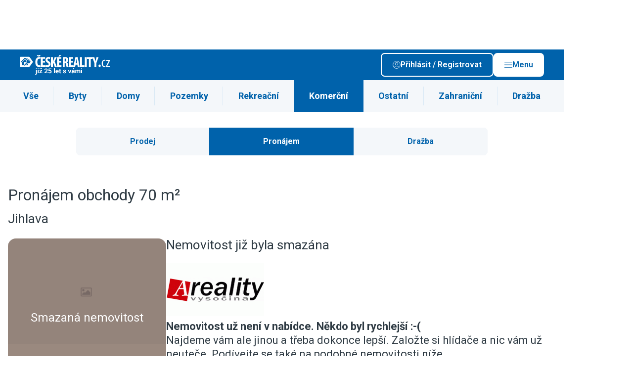

--- FILE ---
content_type: text/html; charset=UTF-8
request_url: https://www.ceskereality.cz/komercni-prostory/obchody/pronajem/?id=ATY2024401636
body_size: 11695
content:

                                            
    
                    
<!DOCTYPE html>
<html xmlns="http://www.w3.org/1999/xhtml" xmlns:og="http://opengraphprotocol.org/schema/" xmlns:fb="http://www.facebook.com/2008/fbml" lang="cs">
    <head>
        <meta http-equiv="Content-Type" content="text/html; charset=utf-8" />
<meta name="description" content="Nabídka 954 realitních kanceláří na jednom místě. Denně tisíce novinek. Byty k prodeji či pronájmu, domy, pozemky, chaty, chalupy i kanceláře. Soukromá inzerce zdarma." />
<meta name="twitter:description" content="Nabídka 954 realitních kanceláří na jednom místě. Denně tisíce novinek. Byty k prodeji či pronájmu, domy, pozemky, chaty, chalupy i kanceláře. Soukromá inzerce zdarma." />
<meta name="author" content="ČESKÝ INTERNET s.r.o." />
<meta name="robots" content="index,follow,max-snippet:-1,max-image-preview:large,max-video-preview:-1" />
<meta name="viewport" content="width=device-width, initial-scale=1, shrink-to-fit=no, viewport-fit=cover" />
<meta name="msapplication-TileColor" content="#3c76ae" />
<meta name="theme-color" content="#3c76ae" />
<meta name="format-detection" content="telephone=no" />
<meta name="google-adsense-account" content="ca-pub-7578568172066345" />
<meta name="twitter:card" content="summary_large_image" />
<meta name="twitter:site" content="@ceske_reality" />
<meta name="twitter:creator" content="@ceske_reality" />
<meta name="twitter:title" content="ČESKÉREALITY.cz inzerce realit" />
<meta name="twitter:image" content="https://www.ceskereality.cz/build/images/twitter/default/tw_card_0.png" />
<meta name="twitter:image:alt" content="ČESKÉREALITY.cz inzerce realit" />
<meta charset="UTF-8" />
<meta property="og:description" content="Nabídka 954 realitních kanceláří na jednom místě. Denně tisíce novinek. Byty k prodeji či pronájmu, domy, pozemky, chaty, chalupy i kanceláře. Soukromá inzerce zdarma." />
<meta property="fb:app_id" content="945848105540056" />
<meta property="og:title" content="ČESKÉREALITY.cz inzerce realit" />
<meta property="og:site_name" content="ČESKÉ REALITY.cz" />
<meta property="og:url" content="https://www.ceskereality.cz/komercni-prostory/obchody/pronajem/?id=ATY2024401636" />
<meta property="og:type" content="website" />
<meta property="og:image" content="https://www.ceskereality.cz/build/images/og/default/og_image_0.png" />
<meta property="og:image:width" content="1200" />
<meta property="og:image:height" content="630" />
<meta property="og:image:type" content="image/png" />

        <title>ČESKÉREALITY.cz inzerce realit</title>
        <link rel="preload" href="https://www.ceskereality.cz/build/images/svg/logo/logo_white.svg" as="image">
<link rel="preload" href="https://www.ceskereality.cz/build/images/svg/logo/logo.svg" as="image">

        <link rel="preconnect" href=" http://fonts.googleapis.com/" crossorigin="anonymous">
        <link rel="preconnect" href="https://www.youtube.com">
        <link rel="preconnect" href="https://i.ytimg.com">
        <link rel="preconnect" href="https://i9.ytimg.com">
        <link rel="preconnect" href="https://connect.facebook.net/">

        <link rel="apple-touch-icon" sizes="57x57" href="/favicon/apple-icon-57x57.png">
        <link rel="apple-touch-icon" sizes="60x60" href="/favicon/apple-icon-60x60.png">
        <link rel="apple-touch-icon" sizes="72x72" href="/favicon/apple-icon-72x72.png">
        <link rel="apple-touch-icon" sizes="76x76" href="/favicon/apple-icon-76x76.png">
        <link rel="apple-touch-icon" sizes="114x114" href="/favicon/apple-icon-114x114.png">
        <link rel="apple-touch-icon" sizes="120x120" href="/favicon/apple-icon-120x120.png">
        <link rel="apple-touch-icon" sizes="144x144" href="/favicon/apple-icon-144x144.png">
        <link rel="apple-touch-icon" sizes="152x152" href="/favicon/apple-icon-152x152.png">
        <link rel="apple-touch-icon" sizes="180x180" href="/favicon/apple-icon-180x180.png">
        <link rel="icon" type="image/png" sizes="192x192"  href="/favicon/android-icon-192x192.png">
        <link rel="icon" type="image/png" sizes="32x32" href="/favicon/favicon-32x32.png">
        <link rel="icon" type="image/png" sizes="48x48" href="/favicon/favicon-48x48.png">
        <link rel="icon" type="image/png" sizes="96x96" href="/favicon/favicon-96x96.png">
        <link rel="icon" type="image/png" sizes="16x16" href="/favicon/favicon-16x16.png">
        <link rel="manifest" href="/favicon/manifest.json">
        <meta name="msapplication-TileImage" content="/favicon/ms-icon-144x144.png">

        <link rel="icon" href="/favicon/favicon.ico" type="image/x-icon"/>
        <link rel="preload" href="https://fonts.googleapis.com/css2?family=Roboto:wght@400;500;600;700&display=swap" as="style" onload="this.onload=null;this.rel='stylesheet'">
<noscript><link rel="stylesheet" href="https://fonts.googleapis.com/css2?family=Roboto:wght@400;500;600;700&display=swap"></noscript>

                                    <link rel="stylesheet" type="text/css" href="/dist/style.css?v=1769074917">


                    
<link rel="stylesheet" href="/assets/styles/app-eFjvAR6.css">
<script type="importmap">
{
    "imports": {
        "app": "/assets/app-q7DpY0g.js",
        "/assets/styles/app.css": "data:application/javascript,",
        "/assets/bootstrap.js": "/assets/bootstrap--rhe-43.js",
        "@symfony/stimulus-bundle": "/assets/@symfony/stimulus-bundle/loader-V1GtHuK.js",
        "@hotwired/stimulus": "/assets/vendor/@hotwired/stimulus/stimulus.index-S4zNcea.js",
        "/assets/@symfony/stimulus-bundle/controllers.js": "/assets/@symfony/stimulus-bundle/controllers-dSbvwfL.js",
        "/assets/controllers/hello_controller.js": "/assets/controllers/hello_controller-VYgvytJ.js",
        "vue": "/assets/vendor/vue/vue.index-dlI_HMV.js",
        "@vue/runtime-dom": "/assets/vendor/@vue/runtime-dom/runtime-dom.index-jvvmNz2.js",
        "@vue/runtime-core": "/assets/vendor/@vue/runtime-core/runtime-core.index-iSgGrNa.js",
        "@vue/shared": "/assets/vendor/@vue/shared/shared.index-pYaa13J.js",
        "@vue/reactivity": "/assets/vendor/@vue/reactivity/reactivity.index-sEVsmOf.js",
        "webpush": "/assets/webpush-90uvZKr.js",
        "styles/app.css": "data:application/javascript,document.head.appendChild(Object.assign(document.createElement('link'),{rel:'stylesheet',href:'/assets/styles/app-eFjvAR6.css'}))",
        "bootstrap.js": "/assets/bootstrap--rhe-43.js"
    }
}
</script><script>
if (!HTMLScriptElement.supports || !HTMLScriptElement.supports('importmap')) (function () {
    const script = document.createElement('script');
    script.src = 'https://ga.jspm.io/npm:es-module-shims@1.10.0/dist/es-module-shims.js';
    script.setAttribute('crossorigin', 'anonymous');
    script.setAttribute('integrity', 'sha384-ie1x72Xck445i0j4SlNJ5W5iGeL3Dpa0zD48MZopgWsjNB/lt60SuG1iduZGNnJn');
    document.head.appendChild(script);
})();
</script>
<link rel="modulepreload" href="/assets/app-q7DpY0g.js">
<link rel="modulepreload" href="/assets/bootstrap--rhe-43.js">
<link rel="modulepreload" href="/assets/@symfony/stimulus-bundle/loader-V1GtHuK.js">
<link rel="modulepreload" href="/assets/vendor/@hotwired/stimulus/stimulus.index-S4zNcea.js">
<link rel="modulepreload" href="/assets/@symfony/stimulus-bundle/controllers-dSbvwfL.js">
<link rel="modulepreload" href="/assets/controllers/hello_controller-VYgvytJ.js">
<script type="module">import 'app';</script>        
                        
                    <style>:root {--logo-print: url('/build/images/svg/logo/logo.svg')}</style>
        
        <script type="text/javascript" src="https://adv.ci.cz/www/delivery/asyncjs.php" defer></script>
<script type="text/javascript" src="/bundles/adsystem/js/zone-placer.js?v=8afd6fa5554" defer></script>


        <script>
    window.dataLayer = window.dataLayer || [];
    window.dataLayer.push({"smazana_nemovitost":1});
</script>

        <!-- Google Tag Manager -->
<script>(function(w,d,s,l,i){w[l]=w[l]||[];w[l].push({'gtm.start':
            new Date().getTime(),event:'gtm.js'});var f=d.getElementsByTagName(s)[0],
        j=d.createElement(s),dl=l!='dataLayer'?'&l='+l:'';j.async=true;j.src=
        'https://www.googletagmanager.com/gtm.js?id='+i+dl;f.parentNode.insertBefore(j,f);
    })(window,document,'script','dataLayer','GTM-PLQBTHN');</script>

<!-- End Google Tag Manager -->
    </head>
    <body style="margin-top: 6.25rem">
        <!-- Google Tag Manager (noscript) -->
<noscript><iframe src="https://www.googletagmanager.com/ns.html?id=GTM-PLQBTHN" height="0" width="0" style="display:none;visibility:hidden"></iframe></noscript>

<!-- End Google Tag Manager (noscript) -->

                        
    
<div class="branding c-layout-banner lazy-zone" data-zone-id="207" data-revive-id="70ac3f81b1e9cb899645c24b91894dae" data-revive-params="&#x7B;&quot;pubid&quot;&#x3A;2&#x7D;" data-root-margin="200px">
</div>

        
        
                    <header class="main-header  --banner">
    <div class="container main-header__container">
                    <div class="main-header__logo">
                <a href="/" class="d-block u-img-opacity-hover">
                                      <div class="img">
      <picture>
    
    <img src="/build/images/svg/logo/extra/logo_25y_white.svg?v=6546af32" alt="ČESKÉREALITY.cz" draggable="false">
  </picture>
</div>
                                  </a>
            </div>
        
        <div class="main-header__content">
            
            <div class="main-header__buttons-group">

                                    <a class="btn --outline-white  --icon-before         prihlasseShowDialog" href='#' rel="nofollow">
      <span class="btn__title ">Přihlásit / Registrovat</span>
        <span class="btn__icon ">
      <span class="icon">
      <img src="/dist/images/svg/user-white.svg" alt="Uživatel" >
  
  </span>
    </span>
    </a>

                    <a class="btn --white  --icon-before         --js-main-nav-open main-header__main-nav-open" href='#' rel="nofollow">
      <span class="btn__title ">Menu</span>
        <span class="btn__icon ">
      <span class="icon">
      <img src="/dist/images/svg/ham.svg" alt="Menu" >
  
  </span>
    </span>
    </a>

                    <a class="btn --white  --icon-before         --js-main-nav-close main-header__main-nav-close --hidden" href='#' rel="nofollow">
      <span class="btn__title ">Zavřít</span>
        <span class="btn__icon ">
      <span class="icon">
      <img src="/dist/images/svg/close.svg" alt="Zavřít" >
  
  </span>
    </span>
    </a>
                
            </div>

        </div>

        <div class="main-header__buttons-group-mobile">
                            <div class="main-header__mobile-buttons d-flex gap-2 flex-shrink-0">
                                                                        <a href="#share"
                                                              class="d-block u-img-opacity-hover share-native-element "
                                                           >
                                                                    <span class="icon  --lg">
      <img src="/dist/images/svg/share-white.svg" alt="Sdílet" loading="lazy">
  
  </span>
                                                            </a>
                                                            </div>
            

            <a class="link --white  --animation-zoom  --js-main-nav-close main-header__main-nav-close --hidden" href="#">
      <span class="link__title">
      <span class="link__title-wrap">Zavřít</span>
    </span>
        <span class="link__icon ">
      <span class="icon">
      <img src="/dist/images/svg/close-white.svg" alt="Zavřít" loading="lazy">
  
  </span>
          </span>
  </a>
        </div>

    </div>
    
    <div class="mega-menu">

    <div class="container">

        <div class="mega-menu__content">

            <div class="mega-menu__user d-flex flex-column gap-3">
                <div class="mega-menu__user-login-btn">
                    <a class="btn --outline-white  --icon-before         prihlasseShowDialog" href='#'>
      <span class="btn__title ">Přihlásit / Registrovat</span>
        <span class="btn__icon ">
      <span class="icon">
      <img src="/dist/images/svg/user-white.svg" alt="Přihlásit / Registrovat" loading="lazy">
  
  </span>
    </span>
    </a>
                </div>

                <div class="mega-menu__heading">Funkce uživatele</div>

                                    <div class="n-user d-flex flex-column gap-2 --disabled">
			<span class="n-user__item d-flex gap-1 align-items-center --disabled">
      <span class="icon   n-user__item-icon d-flex align-items-center justify-content-center">
      <img src="/dist/images/svg/favorite-white.svg" alt="Moje oblíbené nemovitosti" loading="lazy">
  
  </span>
        <span>Moje oblíbené nemovitosti</span>
  </span>
			<span class="n-user__item d-flex gap-1 align-items-center --disabled">
      <span class="icon   n-user__item-icon d-flex align-items-center justify-content-center">
      <img src="/dist/images/svg/bell-white.svg" alt="Moje filtry" loading="lazy">
  
  </span>
        <span>Moje filtry</span>
  </span>
			<span class="n-user__item d-flex gap-1 align-items-center --disabled">
      <span class="icon   n-user__item-icon d-flex align-items-center justify-content-center">
      <img src="/dist/images/svg/user-white.svg" alt="Upravit profil" loading="lazy">
  
  </span>
        <span>Upravit profil</span>
  </span>
			<span class="n-user__item d-flex gap-1 align-items-center --disabled">
      <span class="icon   n-user__item-icon d-flex align-items-center justify-content-center">
      <img src="/dist/images/svg/insert-real-estate-offer.svg" alt="Vložit inzerát" loading="lazy">
  
  </span>
        <span>Vložit inzerát</span>
  </span>
	
	</div>
                
            </div>

                          <div class="mega-menu__region">
                  <div class="mega-menu__heading">Region</div>

                  <div class="mega-menu__region-select">

                      <div class="dropdown__wrapper --outline-white">
    <select class="form-control dropdown" name="choices-single-no-sorting"
                        onchange="location = this.value;"
            >

          <option value="" placeholder>Vyberte region</option>
    
          <option value="https://stredo.ceskereality.cz/"  >Středočeský region</option>
          <option value="https://jiho.ceskereality.cz/"  >Jihočeský region</option>
          <option value="https://severo.ceskereality.cz/"  >Severočeský region</option>
          <option value="https://vychodo.ceskereality.cz/"  >Východočeský region</option>
          <option value="https://zapado.ceskereality.cz/"  >Západočeský region</option>
          <option value="https://jiho.moravskereality.cz/"  >Jihomoravský region</option>
          <option value="https://severo.moravskereality.cz/"  >Severomoravský region</option>
    
  </select>

</div>

                  </div>
                  <div class="mega-menu__region-map">
                                                <img src="/dist/images/svg/map-cs-header-menu.svg" alt="mapa" loading="lazy" data-replace-after-load-from-url="/mega-menu-region-map.html">
                                        </div>
              </div>
            
            <div class="mega-menu__navigation --main">
                <div class="mega-menu__heading">Menu</div>

                <ul class="mega-menu__list">
                                            <li class="mega-menu-item">
  <a class="mega-menu-item__link" href="https://admin.ceskereality.cz/">Vstup pro RK</a>
</li>
                                            <li class="mega-menu-item">
  <a class="mega-menu-item__link" href="/realitni-kancelare/">Katalog RK</a>
</li>
                                            <li class="mega-menu-item">
  <a class="mega-menu-item__link" href="/realitni-makleri/">Katalog makléřů</a>
</li>
                                            <li class="mega-menu-item">
  <a class="mega-menu-item__link" href="/nemovitosti/?sff=1">Katalog nemovitostí</a>
</li>
                                            <li class="mega-menu-item">
  <a class="mega-menu-item__link" href="/clanky">Články</a>
</li>
                                    </ul>
            </div>

            
            <div class="mega-menu__logo">
                <img src="/dist/images/content/signature-logo.png" alt="logo" loading="lazy">
            </div>

            
        </div>

    </div>

</div>

</header>
                            <div class="user-navigation-bar">

    <div class="user-navigation-bar__container container">

        <ul class="user-navigation-bar__list d-flex gap-1 justify-content-between align-items-center">

                            

<a class="i-navigation d-flex flex-column align-items-center" href="/nemovitosti/?sff=1" title="Hledat">
  <div class="i-navigation__icon position-relative d-flex align-items-center justify-content-center">

    
    <span class="icon">
      <img src="/dist/images/svg/user-navigation-bar/magnifier.svg" alt="Hledat" loading="lazy" width="16" height="16">
  
  </span>
  </div>

      <div class="i-navigation__label u-fz-xs">Hledat</div>
  </a>
            
                            

<a class="i-navigation d-flex flex-column align-items-center" href="/muj-profil/filtry/" title="Hlídače">
  <div class="i-navigation__icon position-relative d-flex align-items-center justify-content-center">

    
    <span class="icon">
      <img src="/dist/images/svg/user-navigation-bar/bell.svg" alt="Upozornění" loading="lazy" width="16" height="16">
  
  </span>
  </div>

      <div class="i-navigation__label u-fz-xs">Hlídače</div>
  </a>
                                        

<a class="i-navigation d-flex flex-column align-items-center" href="/muj-profil/oblibene/" title="Oblíbené">
  <div class="i-navigation__icon position-relative d-flex align-items-center justify-content-center">

    
    <span class="icon">
      <img src="/dist/images/svg/user-navigation-bar/favorite.svg" alt="Oblíbené" loading="lazy" width="16" height="16">
  
  </span>
  </div>

      <div class="i-navigation__label u-fz-xs">Oblíbené</div>
  </a>
                                    

<span class="i-navigation d-flex flex-column align-items-center  user-navigation-bar__main-nav-open --js-main-nav-open">
  <div class="i-navigation__icon position-relative d-flex align-items-center justify-content-center">

    
    <span class="icon">
      <img src="/dist/images/svg/ham.svg" alt="Menu" loading="lazy" width="16" height="16">
  
  </span>
  </div>

      <div class="i-navigation__label u-fz-xs">menu</div>
  </span>
          

<span class="i-navigation d-flex flex-column align-items-center  user-navigation-bar__main-nav-close --js-main-nav-close --hidden">
  <div class="i-navigation__icon position-relative d-flex align-items-center justify-content-center">

    
    <span class="icon">
      <img src="/dist/images/svg/ham-white.svg"  loading="lazy" width="16" height="16">
  
  </span>
  </div>

      <div class="i-navigation__label u-fz-xs">menu</div>
  </span>
        </ul>


    </div>

</div>
                            <main class="--banner">
                <section class="s-category-nav " >

  <div class="container">

    <ul class="s-category-nav__list">

              <li class="i-category-nav-item">
  <a href="/nemovitosti/pronajem/komercni-prostory/obchody/obec-jihlava/?sff=1" class="i-category-nav-item__link">
    Vše
  </a>
</li>
              <li class="i-category-nav-item">
  <a href="/pronajem/byty/obec-jihlava/?sff=1" class="i-category-nav-item__link">
    Byty
  </a>
</li>
              <li class="i-category-nav-item">
  <a href="/pronajem/rodinne-domy/obec-jihlava/?sff=1" class="i-category-nav-item__link">
    Domy
  </a>
</li>
              <li class="i-category-nav-item">
  <a href="/pronajem/pozemky/obec-jihlava/?sff=1" class="i-category-nav-item__link">
    Pozemky
  </a>
</li>
              <li class="i-category-nav-item">
  <a href="/pronajem/chaty-chalupy/obec-jihlava/?sff=1" class="i-category-nav-item__link">
    Rekreační
  </a>
</li>
              <li class="i-category-nav-item --active">
  <a href="/pronajem/komercni-prostory/obec-jihlava/?sff=1" class="i-category-nav-item__link">
    Komerční
  </a>
</li>
              <li class="i-category-nav-item">
  <a href="/pronajem/ostatni/obec-jihlava/?sff=1" class="i-category-nav-item__link">
    Ostatní
  </a>
</li>
              <li class="i-category-nav-item">
  <a href="https://www.ceskereality.cz/pronajem/zahranicni/?sff=1" class="i-category-nav-item__link">
    Zahraniční
  </a>
</li>
              <li class="i-category-nav-item">
  <a href="/drazby/obec-jihlava/?sff=1" class="i-category-nav-item__link">
    Dražba
  </a>
</li>
          </ul>

    <div class="s-category-nav__select">

      <div class="dropdown__wrapper --with-icon">
    <select class="form-control dropdown" name="choices-single-no-sorting"
                        onchange="location = this.value;"
            >

    
          <option value="/nemovitosti/pronajem/komercni-prostory/obchody/obec-jihlava/?sff=1"   data-icon="/dist/images/svg/flat.svg" >Vše</option>
          <option value="/pronajem/byty/obec-jihlava/?sff=1"   data-icon="/dist/images/svg/flat.svg" >Byty</option>
          <option value="/pronajem/rodinne-domy/obec-jihlava/?sff=1"   data-icon="/dist/images/svg/house.svg" >Domy</option>
          <option value="/pronajem/pozemky/obec-jihlava/?sff=1"   data-icon="/dist/images/svg/land.svg" >Pozemky</option>
          <option value="/pronajem/chaty-chalupy/obec-jihlava/?sff=1"   data-icon="/dist/images/svg/recreation.svg" >Rekreační</option>
          <option value="/pronajem/komercni-prostory/obec-jihlava/?sff=1"  selected="selected"   data-icon="/dist/images/svg/commercial.svg" >Komerční</option>
          <option value="/pronajem/ostatni/obec-jihlava/?sff=1"   data-icon="/dist/images/svg/other.svg" >Ostatní</option>
          <option value="https://www.ceskereality.cz/pronajem/zahranicni/?sff=1"   data-icon="/dist/images/svg/foreign.svg" >Zahraniční</option>
          <option value="/drazby/obec-jihlava/?sff=1"   data-icon="/dist/images/svg/auction.svg" >Dražba</option>
    
  </select>

</div>

    </div>

  </div>

</section>
    <section class="base-section    --small-container  s-estaters-filter-switch">
  <div class="base-section__container container">
                <div class="f-option-switch">
      <label class="f-option-switch__label">
      <input class="f-option-switch__input" type="radio" name="filter-variant" value="/prodej/komercni-prostory/obchody/obec-jihlava/"    onclick="location = this.value;" >
            <span class="f-option-switch__button">
                <span class="f-option-switch_button__icon">
                                            Prodej
                                    </span>
                <span class="f-option-switch_button__title">
                    Prodej
                </span>
            </span>
    </label>
      <label class="f-option-switch__label">
      <input class="f-option-switch__input" type="radio" name="filter-variant" value="/pronajem/komercni-prostory/obchody/obec-jihlava/"  checked="checked"  onclick="location = this.value;" >
            <span class="f-option-switch__button">
                <span class="f-option-switch_button__icon">
                                            Pronájem
                                    </span>
                <span class="f-option-switch_button__title">
                    Pronájem
                </span>
            </span>
    </label>
      <label class="f-option-switch__label">
      <input class="f-option-switch__input" type="radio" name="filter-variant" value="/drazby/komercni-prostory/obchody/obec-jihlava/"    onclick="location = this.value;" >
            <span class="f-option-switch__button">
                <span class="f-option-switch_button__icon">
                                            Dražba
                                    </span>
                <span class="f-option-switch_button__title">
                    Dražba
                </span>
            </span>
    </label>
  </div>
          </div>
</section>

    
  
<section class="base-section   --p-top-0   s-estate-archive">
  <div class="base-section__container container">
    
    <header class="s-estate-archive__header">
      <h1 class="base-h1">Pronájem obchody 70 m²</h1>
      <span class="perex">Jihlava</span>
    </header>

    <div class="s-estate-archive-content">
      <div class="s-estate-archive-content__image">
                  <div class="img  --ratio-1-1">
      <picture>
    
    <img src="" data-src="https://img-cache.ceskereality.cz/nemovitosti/320x320_webp/202234/05/055b16101a3381e4f963bdb30117593a.webp" alt="Pronájem obchody 70 m²" width="320" height="320" draggable="false">
  </picture>
</div>
                <div class="overlay">Smazaná nemovitost</div>
      </div>
      <div class="s-estate-archive-content__body">
        <h2 class="base-h2">Nemovitost již byla smazána</h2>
        <div class="i-offerer">
          <div class="i-offerer__person">
            <h3></h3>
            <span class="name"><a href=""></a></span>
                      </div>
                      <div class="i-offerer__logo">
              <a href="/realitni-kancelare/arealityvysocina/">
                <div class="img">
      <picture>
    
    <img src="" data-src="https://img-cache.ceskestavby.cz/firmy/loga_197x107/123148936841.gif" alt="Areality Vysočina s.r.o." draggable="false">
  </picture>
</div>
              </a>
            </div>
          

        </div>
        <div class="i-description"><span><strong>Nemovitost už není v nabídce. Někdo byl rychlejší :-(</strong></span><span>Najdeme vám ale jinou a třeba dokonce lepší. Založte si hlídače a nic vám už neuteče. Podívejte se také na podobné nemovitosti níže.</span></div>
        <div class="">
          <a class="btn --conversion --large --icon-before         prihlasseShowDialog" href='#mo-login-modal'>
      <span class="btn__title ">Hlídat podobné nemovitosti</span>
        <span class="btn__icon ">
      <span class="icon  --lg">
      <img src="/dist/images/svg/bell-white.svg"  loading="lazy">
  
  </span>
    </span>
    </a>
        </div>
      </div>
    </div>

    </div>
</section>

            
<section class="base-section   --p-0">
  <div class="base-section__container container">
            <header class="base-header --left   --size-md">

	
			<div class="base-header__heading-wrapper">
					<h2 class="base-header__heading base-h2">Podobné nemovitosti</h2>
			
		</div>
	
	</header>      </div>
</section>


<section class="base-section-side-menu  --p-top-0 --border-top s-estates">
  <div class="base-section-side-menu__container container">
    <div class="base-section-side-menu__content">
              <div class="g-estates">
      




<article class="i-estate"
		data-uid="54d7679f2e3e3988783ded4be45461df"
	>


<aside class="i-estate__image">
            <a href="/pronajem/komercni-prostory/obchody/jihlava/pronajem-obchodu-26-m2-zizkova-3610144.html" class="i-estate__image-link u-img-hover ">
                            <div class="img  --ratio-1-1">
      <picture>
          
  
        
  
  <source srcset="https://img-cache.ceskereality.cz/nemovitosti/320x320_webp/200451/cc/ccf492114c00df0a9047d4704d0ea0b1.webp 1x, https://img-cache.ceskereality.cz/nemovitosti/640x640_webp/200451/cc/ccf492114c00df0a9047d4704d0ea0b1.webp 2x" type="image/webp">

  
        
  
  <source srcset="https://img-cache.ceskereality.cz/nemovitosti/320x320_jpg/200451/cc/ccf492114c00df0a9047d4704d0ea0b1.jpg" type="image/jpeg">
    
    <img src="https://img-cache.ceskereality.cz/nemovitosti/320x320_jpg/200451/cc/ccf492114c00df0a9047d4704d0ea0b1.jpg" alt="Pronájem obchodu 26 m² Jihlava, Žižkova" width="400" height="300" draggable="false">
  </picture>
</div>
                    </a>
    
    <div class="i-estate__image-badges">
            </div>
            <div class="i-estate__image-icons">
            <div class="i-estate-icons">
  <div class="i-estate-icons__props">
      </div>
  <div class="i-estate-icons__photocount">
    <div class="i-estate-icons__box">
      <span class="icon --white --lg">
      <img src="/dist/images/svg/camera.svg" alt="Foto" loading="lazy">
  
  </span>
    </div>
    <div class="i-estate-icons__box">
      <span class="i-estate-icons__photocount-number">
        8
      </span>
    </div>
  </div>
</div>
        </div>
    </aside>

<div class="i-estate__content">

            <div class="i-estate__cta-button">
                    <a class="cta-button  fav-button --unlogged" href="/muj-profil/oblibene/nemovitosti/pridat/3610144" rel="nofollow">
    <div class="cta-button__wrapper">
                    <span class="icon   --state-active">
      <img src="/dist/images/svg/favorite-active.svg" alt="Přidat do oblíbených" loading="lazy">
  
  </span>
            <span class="icon   --state-not-active">
      <img src="/dist/images/svg/favorite.svg" alt="Přidat do oblíbených" loading="lazy">
  
  </span>
            </div>

    
        <div class="tooltip">Do oblíbených</div>

    </a>
        </div>
    
    <header class="i-estate__header">
      <span class="i-estate__header-upload">
                  
      </span>
        <h2 class="i-estate__header-title">
                            <a href="/pronajem/komercni-prostory/obchody/jihlava/pronajem-obchodu-26-m2-zizkova-3610144.html" class="i-estate__title-link ">Pronájem obchodu 26 m² Jihlava, Žižkova</a>
                    </h2>
    </header>

    <div class="i-estate__description">
        <p class="i-estate__description-text">Nabízíme pronájem kanceláře/obchodního prostoru ve čtvrtém  patře rekonstruované budovy e-Fi Galerie na adrese Žižkova 13 v Jihlavě.
Nabízená kancelář je o výměře 26,52 m<sup>2</sup>. V rámci rekonstrukce a opravy budovy zde vznikl nový osobní výtah, byla provedena výměna oken, zateplení pláště budovy, nové výlohy, sociální zařízení. K dispozici je společná kuchyňka a sprcha.
Celková cena pronáj</p>
    </div>

    <footer class="i-estate__footer">
        <div class="i-estate__footer-price">
            <h3 class="i-estate__footer-price-value">
                4 879 Kč za měsíc
            </h3>
            <div class="i-estate__footer-price-description">
                            </div>
        </div>

                    <div class="i-estate__footer-logo">
                <div class="img">
      <picture>
    
    <img src="" data-src="//img.ceskereality.cz/logo_list/12379697248.gif" alt="e-Finance, a.s." draggable="false">
  </picture>
</div>
            </div>
        
                    <div class="i-estate__footer-button">
                <a class="btn --conversion" href='/pronajem/komercni-prostory/obchody/jihlava/pronajem-obchodu-26-m2-zizkova-3610144.html'>
      <span class="btn__title ">Detail</span>
      </a>
            </div>
        
    </footer>
    
</div>


</article>

          




<article class="i-estate"
		data-uid="b9f29d9471343125e5cd0e0c05b9f260"
	>


<aside class="i-estate__image">
            <a href="/pronajem/komercni-prostory/obchody/jihlava/pronajem-obchodu-31-m2-zizkova-3610143.html" class="i-estate__image-link u-img-hover ">
                            <div class="img  --ratio-1-1">
            <img class="blurred" loading="eager" src="https://img-cache.ceskereality.cz/nemovitosti/32x32_webp/200451/cc/ccf492114c00df0a9047d4704d0ea0b1.webp" alt="Pronájem obchodu 31 m² Jihlava, Žižkova">
      <picture>
          
  
        
  
  <source srcset="https://img-cache.ceskereality.cz/nemovitosti/320x320_webp/200451/cc/ccf492114c00df0a9047d4704d0ea0b1.webp 1x, https://img-cache.ceskereality.cz/nemovitosti/640x640_webp/200451/cc/ccf492114c00df0a9047d4704d0ea0b1.webp 2x" type="image/webp">

  
        
  
  <source srcset="https://img-cache.ceskereality.cz/nemovitosti/320x320_jpg/200451/cc/ccf492114c00df0a9047d4704d0ea0b1.jpg" type="image/jpeg">
    
    <img src="https://img-cache.ceskereality.cz/nemovitosti/320x320_jpg/200451/cc/ccf492114c00df0a9047d4704d0ea0b1.jpg" alt="Pronájem obchodu 31 m² Jihlava, Žižkova" width="400" height="300" loading="lazy" draggable="false">
  </picture>
</div>
                    </a>
    
    <div class="i-estate__image-badges">
            </div>
            <div class="i-estate__image-icons">
            <div class="i-estate-icons">
  <div class="i-estate-icons__props">
      </div>
  <div class="i-estate-icons__photocount">
    <div class="i-estate-icons__box">
      <span class="icon --white --lg">
      <img src="/dist/images/svg/camera.svg" alt="Foto" loading="lazy">
  
  </span>
    </div>
    <div class="i-estate-icons__box">
      <span class="i-estate-icons__photocount-number">
        10
      </span>
    </div>
  </div>
</div>
        </div>
    </aside>

<div class="i-estate__content">

            <div class="i-estate__cta-button">
                    <a class="cta-button  fav-button --unlogged" href="/muj-profil/oblibene/nemovitosti/pridat/3610143" rel="nofollow">
    <div class="cta-button__wrapper">
                    <span class="icon   --state-active">
      <img src="/dist/images/svg/favorite-active.svg" alt="Přidat do oblíbených" loading="lazy">
  
  </span>
            <span class="icon   --state-not-active">
      <img src="/dist/images/svg/favorite.svg" alt="Přidat do oblíbených" loading="lazy">
  
  </span>
            </div>

    
        <div class="tooltip">Do oblíbených</div>

    </a>
        </div>
    
    <header class="i-estate__header">
      <span class="i-estate__header-upload">
                  
      </span>
        <h2 class="i-estate__header-title">
                            <a href="/pronajem/komercni-prostory/obchody/jihlava/pronajem-obchodu-31-m2-zizkova-3610143.html" class="i-estate__title-link ">Pronájem obchodu 31 m² Jihlava, Žižkova</a>
                    </h2>
    </header>

    <div class="i-estate__description">
        <p class="i-estate__description-text">Nabízíme pronájem kanceláře/obchodního prostoru ve čtvrtém  patře rekonstruované budovy e-Fi Galerie na adrese Žižkova 13 v Jihlavě.
Nabízená kancelář je o výměře 30,9 m<sup>2</sup>. V rámci rekonstrukce a opravy budovy zde vznikl nový osobní výtah, byla provedena výměna oken, zateplení pláště budovy, nové výlohy, sociální zařízení. K dispozici je společná kuchyňka a sprcha.
Celková cena pronájm</p>
    </div>

    <footer class="i-estate__footer">
        <div class="i-estate__footer-price">
            <h3 class="i-estate__footer-price-value">
                5 685 Kč za měsíc
            </h3>
            <div class="i-estate__footer-price-description">
                            </div>
        </div>

                    <div class="i-estate__footer-logo">
                <div class="img">
      <picture>
    
    <img src="" data-src="//img.ceskereality.cz/logo_list/12379697248.gif" alt="e-Finance, a.s." draggable="false">
  </picture>
</div>
            </div>
        
                    <div class="i-estate__footer-button">
                <a class="btn --conversion" href='/pronajem/komercni-prostory/obchody/jihlava/pronajem-obchodu-31-m2-zizkova-3610143.html'>
      <span class="btn__title ">Detail</span>
      </a>
            </div>
        
    </footer>
    
</div>


</article>

          




<article class="i-estate"
		data-uid="60d8d0bfe40b6e1800650ffb8ed07e9c"
	>


<aside class="i-estate__image">
            <a href="/pronajem/komercni-prostory/obchody/jihlava/pronajem-obchodu-136-m2-zizkova-3609600.html" class="i-estate__image-link u-img-hover ">
                            <div class="img  --ratio-1-1">
            <img class="blurred" loading="eager" src="https://img-cache.ceskereality.cz/nemovitosti/32x32_webp/200451/09/0910009d20dd0d8e58c44ef09a9632ef.webp" alt="Pronájem obchodu 136 m² Jihlava, Žižkova">
      <picture>
          
  
        
  
  <source srcset="https://img-cache.ceskereality.cz/nemovitosti/320x320_webp/200451/09/0910009d20dd0d8e58c44ef09a9632ef.webp 1x, https://img-cache.ceskereality.cz/nemovitosti/640x640_webp/200451/09/0910009d20dd0d8e58c44ef09a9632ef.webp 2x" type="image/webp">

  
        
  
  <source srcset="https://img-cache.ceskereality.cz/nemovitosti/320x320_jpg/200451/09/0910009d20dd0d8e58c44ef09a9632ef.jpg" type="image/jpeg">
    
    <img src="https://img-cache.ceskereality.cz/nemovitosti/320x320_jpg/200451/09/0910009d20dd0d8e58c44ef09a9632ef.jpg" alt="Pronájem obchodu 136 m² Jihlava, Žižkova" width="400" height="300" loading="lazy" draggable="false">
  </picture>
</div>
                    </a>
    
    <div class="i-estate__image-badges">
            </div>
            <div class="i-estate__image-icons">
            <div class="i-estate-icons">
  <div class="i-estate-icons__props">
      </div>
  <div class="i-estate-icons__photocount">
    <div class="i-estate-icons__box">
      <span class="icon --white --lg">
      <img src="/dist/images/svg/camera.svg" alt="Foto" loading="lazy">
  
  </span>
    </div>
    <div class="i-estate-icons__box">
      <span class="i-estate-icons__photocount-number">
        12
      </span>
    </div>
  </div>
</div>
        </div>
    </aside>

<div class="i-estate__content">

            <div class="i-estate__cta-button">
                    <a class="cta-button  fav-button --unlogged" href="/muj-profil/oblibene/nemovitosti/pridat/3609600" rel="nofollow">
    <div class="cta-button__wrapper">
                    <span class="icon   --state-active">
      <img src="/dist/images/svg/favorite-active.svg" alt="Přidat do oblíbených" loading="lazy">
  
  </span>
            <span class="icon   --state-not-active">
      <img src="/dist/images/svg/favorite.svg" alt="Přidat do oblíbených" loading="lazy">
  
  </span>
            </div>

    
        <div class="tooltip">Do oblíbených</div>

    </a>
        </div>
    
    <header class="i-estate__header">
      <span class="i-estate__header-upload">
                  
      </span>
        <h2 class="i-estate__header-title">
                            <a href="/pronajem/komercni-prostory/obchody/jihlava/pronajem-obchodu-136-m2-zizkova-3609600.html" class="i-estate__title-link ">Pronájem obchodu 136 m² Jihlava, Žižkova</a>
                    </h2>
    </header>

    <div class="i-estate__description">
        <p class="i-estate__description-text">Nabízíme k pronájmu obchodní jednotku  v budově e-Fi galerie v Jihlavě, Žižkova 1683/13.
Jednotka se nachází v přízemí budovy eFi galerie s přímým vstupem z chodníku !!.
 Je vhodná k provozování jak obchodních, tak i kancelářských aktivit nebo sídla firmy. 
Celková plocha jednotky je 136,23 m<sup>2</sup>. K dispozici je  zázemí (sklad), WC a příprava na kuchyňku. Prostor je klimatizován.
Pro l</p>
    </div>

    <footer class="i-estate__footer">
        <div class="i-estate__footer-price">
            <h3 class="i-estate__footer-price-value">
                34 058 Kč za měsíc
            </h3>
            <div class="i-estate__footer-price-description">
                            </div>
        </div>

                    <div class="i-estate__footer-logo">
                <div class="img">
      <picture>
    
    <img src="" data-src="//img.ceskereality.cz/logo_list/12379697248.gif" alt="e-Finance, a.s." draggable="false">
  </picture>
</div>
            </div>
        
                    <div class="i-estate__footer-button">
                <a class="btn --conversion" href='/pronajem/komercni-prostory/obchody/jihlava/pronajem-obchodu-136-m2-zizkova-3609600.html'>
      <span class="btn__title ">Detail</span>
      </a>
            </div>
        
    </footer>
    
</div>


</article>

      </div>

        <section class="base-section   --p-bottom-0">
  <div class="base-section__container container">
                                        <p class="fw-bold"><a href="/pronajem/komercni-prostory/obchody/obec-jihlava/">Zobrazit další nemovitosti (7)</a></p>
                                <p>Žádná nemovitost v nabídce vás neoslovila? Najdeme vám jinou a třeba dokonce lepší. Stačí si založit hlídače a my vám nové nabídky pošleme hned jak se objeví.</p>
              </div>
</section>


        
        </div>

    <div class="base-section-side-menu__side-menu">
                                                                                                          <div class="side-menu__wrapper --blue">
	<header class="base-header --left">

	
			<div class="base-header__heading-wrapper">
					<h4 class="base-header__heading base-h4">Komerční prostory na prodej</h4>
			
		</div>
	
	</header>
	                                <ul class="g-link-list">
			<li class="g-link-list__item">
											  <a class="link --primary" href="/prodej/komercni-prostory/hotely/obec-jihlava/">
      <span class="link__title">
      <span class="link__title-wrap"><span>Hotely, penziony</span><span> 2</span></span>
    </span>
    </a>
					</li>
			<li class="g-link-list__item">
											  <a class="link --primary" href="/prodej/komercni-prostory/ostatni-komercni-prostory/obec-jihlava/">
      <span class="link__title">
      <span class="link__title-wrap"><span>Ostatní komerční prostory</span><span> 1</span></span>
    </span>
    </a>
					</li>
			<li class="g-link-list__item">
											  <a class="link --primary" href="/prodej/komercni-prostory/kancelare/obec-jihlava/">
      <span class="link__title">
      <span class="link__title-wrap"><span>Kanceláře</span><span> 1</span></span>
    </span>
    </a>
					</li>
			<li class="g-link-list__item">
											  <a class="link --primary" href="/prodej/komercni-prostory/sklady/obec-jihlava/">
      <span class="link__title">
      <span class="link__title-wrap"><span>Skladové prostory</span><span> 1</span></span>
    </span>
    </a>
					</li>
	</ul>
                            
    </div>
                                                                                                    <div class="side-menu__wrapper --blue">
	<header class="base-header --left">

	
			<div class="base-header__heading-wrapper">
					<h4 class="base-header__heading base-h4">Komerční prostory k pronájmu</h4>
			
		</div>
	
	</header>
	                                <ul class="g-link-list">
			<li class="g-link-list__item">
											  <a class="link --primary" href="/pronajem/komercni-prostory/sklady/obec-jihlava/">
      <span class="link__title">
      <span class="link__title-wrap"><span>Skladové prostory</span><span> 16</span></span>
    </span>
    </a>
					</li>
			<li class="g-link-list__item">
											  <a class="link --primary" href="/pronajem/komercni-prostory/obchody/obec-jihlava/">
      <span class="link__title">
      <span class="link__title-wrap"><span>Obchody</span><span> 10</span></span>
    </span>
    </a>
					</li>
			<li class="g-link-list__item">
											  <a class="link --primary" href="/pronajem/komercni-prostory/kancelare/obec-jihlava/">
      <span class="link__title">
      <span class="link__title-wrap"><span>Kanceláře</span><span> 5</span></span>
    </span>
    </a>
					</li>
			<li class="g-link-list__item">
											  <a class="link --primary" href="/pronajem/komercni-prostory/vyrobni-objekty/obec-jihlava/">
      <span class="link__title">
      <span class="link__title-wrap"><span>Výrobní objekty</span><span> 4</span></span>
    </span>
    </a>
					</li>
			<li class="g-link-list__item">
											  <a class="link --primary" href="/pronajem/komercni-prostory/ostatni-komercni-prostory/obec-jihlava/">
      <span class="link__title">
      <span class="link__title-wrap"><span>Ostatní komerční prostory</span><span> 3</span></span>
    </span>
    </a>
					</li>
			<li class="g-link-list__item">
											  <a class="link --primary" href="/pronajem/komercni-prostory/hotely/obec-jihlava/">
      <span class="link__title">
      <span class="link__title-wrap"><span>Hotely, penziony</span><span> 1</span></span>
    </span>
    </a>
					</li>
	</ul>
                            
    </div>
                                                                                                    <div class="side-menu__wrapper --blue">
	<header class="base-header --left">

	
			<div class="base-header__heading-wrapper">
					<h4 class="base-header__heading base-h4">Komerční prostory dle operace</h4>
			
		</div>
	
	</header>
	                                <ul class="g-link-list">
			<li class="g-link-list__item">
											  <a class="link --primary" href="/pronajem/komercni-prostory/obchody/obec-jihlava/">
      <span class="link__title">
      <span class="link__title-wrap"><span>Pronájem</span><span> 10</span></span>
    </span>
    </a>
					</li>
			<li class="g-link-list__item">
											  <a class="link --primary" href="/pronajem/komercni-prostory/obchody/obec-jihlava/pouze-rk/">
      <span class="link__title">
      <span class="link__title-wrap"><span>V nabídce RK</span><span> 10</span></span>
    </span>
    </a>
					</li>
	</ul>
                            
    </div>
                                                                                                    <div class="side-menu__wrapper --blue">
	<header class="base-header --left">

	
			<div class="base-header__heading-wrapper">
					<h4 class="base-header__heading base-h4">Komerční prostory dle okresu</h4>
			
		</div>
	
	</header>
	                                <ul class="g-link-list">
			<li class="g-link-list__item">
											  <a class="link --primary" href="/pronajem/komercni-prostory/obchody/brno-mesto/">
      <span class="link__title">
      <span class="link__title-wrap"><span>Brno-město</span><span> 36</span></span>
    </span>
    </a>
					</li>
			<li class="g-link-list__item">
											  <a class="link --primary" href="/pronajem/komercni-prostory/obchody/hodonin/">
      <span class="link__title">
      <span class="link__title-wrap"><span>Hodonín</span><span> 19</span></span>
    </span>
    </a>
					</li>
			<li class="g-link-list__item">
											  <a class="link --primary" href="/pronajem/komercni-prostory/obchody/jihlava/">
      <span class="link__title">
      <span class="link__title-wrap"><span>Jihlava</span><span> 13</span></span>
    </span>
    </a>
					</li>
			<li class="g-link-list__item">
											  <a class="link --primary" href="/pronajem/komercni-prostory/obchody/zlin/">
      <span class="link__title">
      <span class="link__title-wrap"><span>Zlín</span><span> 11</span></span>
    </span>
    </a>
					</li>
			<li class="g-link-list__item">
											  <a class="link --primary" href="/pronajem/komercni-prostory/obchody/znojmo/">
      <span class="link__title">
      <span class="link__title-wrap"><span>Znojmo</span><span> 10</span></span>
    </span>
    </a>
					</li>
			<li class="g-link-list__item">
											  <a class="link --primary" href="/pronajem/komercni-prostory/obchody/uherske-hradiste/">
      <span class="link__title">
      <span class="link__title-wrap"><span>Uherské Hradiště</span><span> 9</span></span>
    </span>
    </a>
					</li>
			<li class="g-link-list__item">
											  <a class="link --primary" href="/pronajem/komercni-prostory/obchody/brno-venkov/">
      <span class="link__title">
      <span class="link__title-wrap"><span>Brno-venkov</span><span> 9</span></span>
    </span>
    </a>
					</li>
			<li class="g-link-list__item">
											  <a class="link --primary" href="/pronajem/komercni-prostory/obchody/breclav/">
      <span class="link__title">
      <span class="link__title-wrap"><span>Břeclav</span><span> 7</span></span>
    </span>
    </a>
					</li>
			<li class="g-link-list__item">
											  <a class="link --primary" href="/pronajem/komercni-prostory/obchody/zdar-nad-sazavou/">
      <span class="link__title">
      <span class="link__title-wrap"><span>Žďár nad Sázavou</span><span> 7</span></span>
    </span>
    </a>
					</li>
			<li class="g-link-list__item">
											  <a class="link --primary" href="/pronajem/komercni-prostory/obchody/trebic/">
      <span class="link__title">
      <span class="link__title-wrap"><span>Třebíč</span><span> 6</span></span>
    </span>
    </a>
					</li>
	</ul>
                            
            
                                        
                
                <div class="show-all">
              <a class="link --black" href="#showAll" data-target="show-all-modal" data-toggle="modal" data-modal-src="/real-estate/ajax/seo-box/?type=okres&filter%5Bnem_ids_vyradit%5D=30097071&filter%5Boperace%5D=2&filter%5Btyp%5D=500&filter%5Bsubtyp%5D=504&filter%5Bzeme_kod%5D=203&filter%5Bobec_kod%5D=586846">
      <span class="link__title">
      <span class="link__title-wrap"><span>Další</span><span> zobrazit vše</span></span>
    </span>
    </a>
        </div>
    </div>
                                                                </div>
  </div>
</section>
    
    
    




    

<section class="base-section      s-usp usp-icons-right">
  <div class="base-section__container container">
                                    <div class="s-usp__wrapper s-usp__wrapper--split">
                <div class="s-usp__left">
                    <div class="s-usp__heading">
                        <header class="base-header --left    --fw500">

	
			<div class="base-header__heading-wrapper">
					<h3 class="base-header__heading base-h3">Denně tu máme tisíce nových nemovitostí!</h3>
			
		</div>
	
			<p class="base-header__paragraph">Jednoduše si nastavte jaké typy nemovitostí chcete hlídat a my vás budeme informovat, jakmile se nemovitost v nabídce objeví.</p>
	</header>                    </div>
                </div>
                <div class="s-usp__right">
                    <div class="g-usp">
          <div class="g-usp__item">
        <div class="i-usp">
  <div class="i-usp__image">

            <a class="link --black" href="/muj-profil/oblibene/nemovitosti/" aria-label="Ukládejte si své favority">
        <span class="link__icon ">
      <span class="icon">
      <img src="/dist/images/advantages-ico/heart-usp.svg"  loading="lazy">
  
  </span>
          </span>
  </a>
      </div>
  <div class="i-usp__content">
    <h3 class="i-usp__heading">Ukládejte si své favority</h3>

          <div class="i-usp__perex">Uložte si vše co vám padne do oka, ať to máte vždy rychle po ruce</div>
    
      </div>
</div>
      </div>
          <div class="g-usp__item">
        <div class="i-usp">
  <div class="i-usp__image">

            <a class="link --black" href="/muj-profil/filtry/" aria-label="Uložte si filtry hledání">
        <span class="link__icon ">
      <span class="icon">
      <img src="/dist/images/advantages-ico/filter.svg"  loading="lazy">
  
  </span>
          </span>
  </a>
      </div>
  <div class="i-usp__content">
    <h3 class="i-usp__heading">Uložte si filtry hledání</h3>

          <div class="i-usp__perex">Netravte čas nastavování stejných filtrů stále do kola. Uložte si je.</div>
    
      </div>
</div>
      </div>
          <div class="g-usp__item">
        <div class="i-usp">
  <div class="i-usp__image">

          <span class="icon">
      <img src="/dist/images/advantages-ico/home-star.svg"  loading="lazy">
  
  </span>
      </div>
  <div class="i-usp__content">
    <h3 class="i-usp__heading">Dáme vám sami vědět</h3>

          <div class="i-usp__perex">Už vám nikdy neuteče nemovitost podle vašich preferencí</div>
    
      </div>
</div>
      </div>
    </div>
                </div>
                                                        <div class="s-usp__button">
                        <a class="btn --conversion --xxl --icon-before         prihlasseShowDialog" href='#mo-login-modal'>
      <span class="btn__title ">Začít hlídat nemovitosti</span>
        <span class="btn__icon ">
      <span class="icon  --xl">
      <img src="/dist/images/svg/bell-white.svg"  loading="lazy">
  
  </span>
    </span>
    </a>
                    </div>
                            </div>
              </div>
</section>


        </main>

                    
    
    
<footer class="footer">
  <div class="footer__top">
    <div class="container">
      <div class="footer__top-content">
                  <div class="footer-column">
      <div class="base-h2 footer-column__heading">Služby</div>
  
      <ul class="g-footer-nav">
      <li>

        <a class="link --light-gray" href="https://proc.ceskereality.cz/">
      <span class="link__title">
      <span class="link__title-wrap">Inzerce pro RK</span>
    </span>
    </a>

    </li>
      <li>

        <a class="link --light-gray" href="https://registrace.ceskereality.cz/">
      <span class="link__title">
      <span class="link__title-wrap">Registrovat RK</span>
    </span>
    </a>

    </li>
      <li>

        <a class="link --light-gray" href="https://www.ci.cz/produkty-sluzby/cenik-inzerce.html">
      <span class="link__title">
      <span class="link__title-wrap">Ceník inzerce</span>
    </span>
    </a>

    </li>
      <li>

        <a class="link --light-gray" href="/vseobecne-podminky/">
      <span class="link__title">
      <span class="link__title-wrap">Všeobecné podmínky</span>
    </span>
    </a>

    </li>
      <li>

        <a class="link --light-gray" href="https://www.ci.cz/produkty-sluzby/privat-policy.html">
      <span class="link__title">
      <span class="link__title-wrap">Ochrana osobních údajů</span>
    </span>
    </a>

    </li>
      <li>

        <a class="link --light-gray" href="/exportni-programy/">
      <span class="link__title">
      <span class="link__title-wrap">Exportní programy</span>
    </span>
    </a>

    </li>
      <li>

        <a class="link --light-gray" href="https://proc.ceskereality.cz/topovani.php">
      <span class="link__title">
      <span class="link__title-wrap">Topování</span>
    </span>
    </a>

    </li>
      <li>

        <a class="link --light-gray" href="/pravidla-inzerce/">
      <span class="link__title">
      <span class="link__title-wrap">Pravidla inzerce</span>
    </span>
    </a>

    </li>
      <li>

        <a class="link --light-gray" href="/?ac_cmd=show" onclick="__tcfapi('show', 2, function(){}, {jumpAt: 'banner'});return false;">
      <span class="link__title">
      <span class="link__title-wrap">Nastavení personalizace</span>
    </span>
    </a>

    </li>
      <li>

        <a class="link --light-gray    js-send-bug-report" href="javascript:void(0);" data-target='bugReportModalLg' data-toggle='modal'>
      <span class="link__title">
      <span class="link__title-wrap">Náměty a připomínky</span>
    </span>
    </a>

    </li>
  </ul>
  
  
  
  </div>
                  <div class="footer-column">
      <div class="base-h2 footer-column__heading">ČESKÉREALITY.cz</div>
  
      <ul class="g-footer-nav">
      <li>

        <a class="link --light-gray" href="/byty/">
      <span class="link__title">
      <span class="link__title-wrap">Byty</span>
    </span>
    </a>

    </li>
      <li>

        <a class="link --light-gray" href="/rodinne-domy/">
      <span class="link__title">
      <span class="link__title-wrap">Domy</span>
    </span>
    </a>

    </li>
      <li>

        <a class="link --light-gray" href="/pozemky/">
      <span class="link__title">
      <span class="link__title-wrap">Pozemky</span>
    </span>
    </a>

    </li>
      <li>

        <a class="link --light-gray" href="/prodej/chaty-chalupy/">
      <span class="link__title">
      <span class="link__title-wrap">Rekreační objekty</span>
    </span>
    </a>

    </li>
      <li>

        <a class="link --light-gray" href="/komercni-prostory/">
      <span class="link__title">
      <span class="link__title-wrap">Komerční objekty</span>
    </span>
    </a>

    </li>
      <li>

        <a class="link --light-gray" href="https://www.ceskereality.cz/prodej/zahranicni/">
      <span class="link__title">
      <span class="link__title-wrap">Zahraniční</span>
    </span>
    </a>

    </li>
      <li>

        <a class="link --light-gray" href="/ostatni/">
      <span class="link__title">
      <span class="link__title-wrap">Ostatní</span>
    </span>
    </a>

    </li>
      <li>

        <a class="link --light-gray" href="https://proc.ceskereality.cz/inzerce_pro_rk.php#reference" target="_blank">
      <span class="link__title">
      <span class="link__title-wrap">Reference</span>
    </span>
    </a>

    </li>
      <li>

        <a class="link --light-gray" href="https://proc.ceskereality.cz/inzerce_pro_rk.php#statistiky" target="_blank">
      <span class="link__title">
      <span class="link__title-wrap">Návštěvnost</span>
    </span>
    </a>

    </li>
  </ul>
  
  
  
  </div>
                  <div class="footer-column">
      <div class="base-h2 footer-column__heading">Provozovatel</div>
  
  
      <p class="footer-column__perex">Adresa <br> ČESKÝ INTERNET s.r.o. <br> Kostelní 942/46 <br> 370 04 České Budějovice <br> www.ceskyinternet.cz</p>
  
      <div class="base-h2 footer-column__subheading">Buďte ve spojení</div>
  
      <ul class="footer-social-group">
      <li>
        
    <a class="footer-social" href="https://www.facebook.com/ceskereality.cz" target="_blank">
  <span class="icon  --xl">
      <img src="/dist/images/svg/social-facebook.svg" alt="Facebook" loading="lazy">
  
  </span>

  </a>
    </li>
      <li>
            <a class="footer-social" href="https://twitter.com/ceske_reality?lang=cs" target="_blank">
  <span class="icon  --xl">
      <img src="/dist/images/svg/social-x-twitter.svg" alt="X" loading="lazy">
  
  </span>

  </a>
    </li>
      <li>
          <a class="footer-social" href="mailto:info@ceskyinternet.cz">
  <span class="icon  --xl">
      <img src="/dist/images/svg/social-mail.svg" alt="Email" loading="lazy">
  
  </span>

  </a>
    </li>
      <li>
            <a class="footer-social" href="https://plus.ceskereality.cz" target="_blank">
  <span class="icon  --xl">
      <img src="/dist/images/svg/social-cr-plus.svg"  loading="lazy">
  
  </span>

  </a>
    </li>
  </ul>
  </div>
              </div>
    </div>
  </div>

  <div class="footer__bottom">
    <div class="container">
      <div class="footer__bottom-content">

        <div class="footer__copy">ČESKÝ INTERNET s.r.o. &#169; 1999 - 2026. Připomínky a návrhy zasílejte na info@ceskyinternet.cz. Publikování nebo šíření obsahu je bez písemného souhlasu provozovatele zakázáno.</div>

        <div class="footer__signiture">
          <a href="https://www.ci.cz">
            <div class="img">
      <picture>
          
  
        
  
  <source srcset="/dist/images/content/signature-logo.webp" type="image/webp">

  
        
  
  <source srcset="/dist/images/content/signature-logo.png" type="image/png">
    
    <img src="/dist/images/content/signature-logo.png" alt="ČESKÝ INTERNET" width="185" height="24" loading="lazy" draggable="false">
  </picture>
</div>
          </a>
        </div>

      </div>
    </div>
  </div>
</footer>

                                                  <div class="i-rek-sys --bottom">
        

<div class="bottom lazy-zone" data-zone-id="133" data-revive-id="70ac3f81b1e9cb899645c24b91894dae" data-revive-params="&#x7B;&quot;pubid&quot;&#x3A;2&#x7D;" data-root-margin="200px">
</div>

  </div>
                                    
            
            <script src="/bundles/credential/credential/vue.global.prod.js"></script>
    <script type="module" src="/bundles/credential/credential/credential-v11cs.js?v20240508"></script>

    <div class="user-box" id="userBoxCredential"></div>

    <div id="app" data-onsuccess="onSignInPrihlasse"
         data-onlogout="onSignOutPrihlasse"
         data-theme="ceskereality">
    </div>
    <script>
        function addQueryParamsToUrl(url, params) {

            var modifiedUrl = new URL(url);

            // add/update query params
            Object.keys(params).forEach(function(key) {
                if (modifiedUrl.searchParams.has(key)) {
                    modifiedUrl.searchParams.set(key, params[key]);
                }
                else {
                    modifiedUrl.searchParams.append(key, params[key]);
                }
            });

            return modifiedUrl.toString();
        }


        function onSignInPrihlasse(cred) {
            const modifiedUrl = addQueryParamsToUrl(window.location.href, { loaded: 'true',  user: cred.id, token: cred.token});
            // window.location.href = "?loaded=true&user="+cred.id+"&token="+cred.token;
            window.location.href = modifiedUrl;
        }
        function onSignOutPrihlasse() {
            window.location.href = "/navstevnik/?logout=true";
        }
    </script>



    <link rel="stylesheet" href="/bundles/credential/credential/style.css?v=20240321">
        <div id="flashMessages">
</div>
<script>
    // select the target node
    var target = document.querySelector('#flashMessages');

    // create an observer instance
    var observer = new MutationObserver(function(mutations) {
        mutations.forEach(function(mutation) {
            console.log(mutation.type);
            flashMessageShow();
        });
    });

    // configuration of the observer:
    var config = { attributes: false, childList: true, characterData: false };

    // pass in the target node, as well as the observer options
    observer.observe(target, config);

    // later, you can stop observing
    // observer.disconnect();
</script>


<script>

</script>
            

  
  

  
<div data-modal tabindex="-1" role="dialog" aria-labelledby="Nahlásit chybu" aria-hidden="true" class="base-modal" id="bugReportModalLg">
      <div class="base-modal__close-out" data-modal-close="bugReportModalLg">
      <div class="base-modal__close-out-image">
        <span class="icon --white">
      <img src="/dist/images/svg/cross.svg" alt="Zavřít" loading="lazy">
  
  </span>
      </div>
      <div class="base-modal__close-out-text">
        Zavřít
      </div>
    </div>
    <div class="base-modal__box ">
        <div class="base-modal__content">
          <div class="m-2">
      <div><strong>Formulář k nahlášení chyby či připomínky</strong></div>
      <form name="f-bugreport" method="POST" class="d-flex flex-column gap-2"
            data-submitted-by="bugreport" data-project="43" data-bug-script-url="/bug/" data-modal-id="bugReportModalLg"
      >
        <div class="f-wrap ">
            <label class="f-label --required" for="bug-report-name">
  <span class="f-label__title">Jméno</span>
</label>
        <span class="f-input__wrapper --with-icon">
            <input class="f-base" type="text" id="bug-report-name" placeholder="Vložte své jméno">
                    <span class="input__icon">
          <span class="icon">
      <img src="/dist/images/svg/user.svg"  loading="lazy">
  
  </span>
        </span>
          </span>
  </div>

        <div class="f-wrap ">
            <label class="f-label" for="bug-report-email">
  <span class="f-label__title">E-mail</span>
</label>
        <span class="f-input__wrapper --with-icon">
            <input class="f-base" type="email" id="bug-report-email" placeholder="Vložte svůj email">
                    <span class="input__icon">
          <span class="icon">
      <img src="/dist/images/svg/email.svg"  loading="lazy">
  
  </span>
        </span>
          </span>
  </div>

        <div class="f-wrap ">
            <label class="f-label --required" for="bug-report-description">
  <span class="f-label__title">Popis chyby</span>
</label>
    
    <textarea class="f-base textarea" rows="5" id="bug-report-description" placeholder="Vložte popis chyby"></textarea>
  </div>

        <input type="hidden" name="token" id="bug-report-token" value="2e30835a91d6a0dda.0G-jUNcmb5qIfZGbvXgXWd-lwcEJZ8EhEcnamBDnBBE.vDfaB4AQN8XaBKXR2DYuEp3drqxAHaN7c5yYzn3TbFfmANsDrUk70utJ2A">
        <div data-toggle="recaptchaBugReportModal"></div>

        <button class="btn --conversion" type="submit">
      <span class="btn__title ">Pokračovat</span>
      </button>

      </form>
      <div id="bugreport__error_messages"></div>
    </div>
      </div>
  </div>
</div>

<script type="text/javascript">
  /**
   * The callback function executed
   * once all the Google dependencies have loaded
   */
  function onGoogleReCaptchaApiLoad() {
    var widgets = document.querySelectorAll('[data-toggle="recaptchaBugReportModal"]');
    console.log(widgets);
    for (var i = 0; i < widgets.length; i++) {
      renderReCaptcha(widgets[i]);
    }
  }

  /**
   * Funkce pro vykreslení reCAPTCHA
   */
  function renderReCaptcha(element) {
    grecaptcha.render(element, {
      'sitekey': '6LeRS_MqAAAAAHaOAvoLn0-Z0FCmvSwNQ8CBVxyW',
      'theme': 'light'
    });
  }
</script>
<script type="text/javascript" src="https://www.google.com/recaptcha/api.js?onload=onGoogleReCaptchaApiLoad&render=explicit&hl=cs" async defer></script>

                <script src="/dist/index.js?v=1769074917"></script>
        <script src="/bundles/share/js/share.js"></script>
        
    </body>
</html>


--- FILE ---
content_type: text/html; charset=utf-8
request_url: https://www.google.com/recaptcha/api2/anchor?ar=1&k=6LeRS_MqAAAAAHaOAvoLn0-Z0FCmvSwNQ8CBVxyW&co=aHR0cHM6Ly93d3cuY2Vza2VyZWFsaXR5LmN6OjQ0Mw..&hl=cs&v=PoyoqOPhxBO7pBk68S4YbpHZ&theme=light&size=normal&anchor-ms=20000&execute-ms=30000&cb=kvhap2cde14
body_size: 49796
content:
<!DOCTYPE HTML><html dir="ltr" lang="cs"><head><meta http-equiv="Content-Type" content="text/html; charset=UTF-8">
<meta http-equiv="X-UA-Compatible" content="IE=edge">
<title>reCAPTCHA</title>
<style type="text/css">
/* cyrillic-ext */
@font-face {
  font-family: 'Roboto';
  font-style: normal;
  font-weight: 400;
  font-stretch: 100%;
  src: url(//fonts.gstatic.com/s/roboto/v48/KFO7CnqEu92Fr1ME7kSn66aGLdTylUAMa3GUBHMdazTgWw.woff2) format('woff2');
  unicode-range: U+0460-052F, U+1C80-1C8A, U+20B4, U+2DE0-2DFF, U+A640-A69F, U+FE2E-FE2F;
}
/* cyrillic */
@font-face {
  font-family: 'Roboto';
  font-style: normal;
  font-weight: 400;
  font-stretch: 100%;
  src: url(//fonts.gstatic.com/s/roboto/v48/KFO7CnqEu92Fr1ME7kSn66aGLdTylUAMa3iUBHMdazTgWw.woff2) format('woff2');
  unicode-range: U+0301, U+0400-045F, U+0490-0491, U+04B0-04B1, U+2116;
}
/* greek-ext */
@font-face {
  font-family: 'Roboto';
  font-style: normal;
  font-weight: 400;
  font-stretch: 100%;
  src: url(//fonts.gstatic.com/s/roboto/v48/KFO7CnqEu92Fr1ME7kSn66aGLdTylUAMa3CUBHMdazTgWw.woff2) format('woff2');
  unicode-range: U+1F00-1FFF;
}
/* greek */
@font-face {
  font-family: 'Roboto';
  font-style: normal;
  font-weight: 400;
  font-stretch: 100%;
  src: url(//fonts.gstatic.com/s/roboto/v48/KFO7CnqEu92Fr1ME7kSn66aGLdTylUAMa3-UBHMdazTgWw.woff2) format('woff2');
  unicode-range: U+0370-0377, U+037A-037F, U+0384-038A, U+038C, U+038E-03A1, U+03A3-03FF;
}
/* math */
@font-face {
  font-family: 'Roboto';
  font-style: normal;
  font-weight: 400;
  font-stretch: 100%;
  src: url(//fonts.gstatic.com/s/roboto/v48/KFO7CnqEu92Fr1ME7kSn66aGLdTylUAMawCUBHMdazTgWw.woff2) format('woff2');
  unicode-range: U+0302-0303, U+0305, U+0307-0308, U+0310, U+0312, U+0315, U+031A, U+0326-0327, U+032C, U+032F-0330, U+0332-0333, U+0338, U+033A, U+0346, U+034D, U+0391-03A1, U+03A3-03A9, U+03B1-03C9, U+03D1, U+03D5-03D6, U+03F0-03F1, U+03F4-03F5, U+2016-2017, U+2034-2038, U+203C, U+2040, U+2043, U+2047, U+2050, U+2057, U+205F, U+2070-2071, U+2074-208E, U+2090-209C, U+20D0-20DC, U+20E1, U+20E5-20EF, U+2100-2112, U+2114-2115, U+2117-2121, U+2123-214F, U+2190, U+2192, U+2194-21AE, U+21B0-21E5, U+21F1-21F2, U+21F4-2211, U+2213-2214, U+2216-22FF, U+2308-230B, U+2310, U+2319, U+231C-2321, U+2336-237A, U+237C, U+2395, U+239B-23B7, U+23D0, U+23DC-23E1, U+2474-2475, U+25AF, U+25B3, U+25B7, U+25BD, U+25C1, U+25CA, U+25CC, U+25FB, U+266D-266F, U+27C0-27FF, U+2900-2AFF, U+2B0E-2B11, U+2B30-2B4C, U+2BFE, U+3030, U+FF5B, U+FF5D, U+1D400-1D7FF, U+1EE00-1EEFF;
}
/* symbols */
@font-face {
  font-family: 'Roboto';
  font-style: normal;
  font-weight: 400;
  font-stretch: 100%;
  src: url(//fonts.gstatic.com/s/roboto/v48/KFO7CnqEu92Fr1ME7kSn66aGLdTylUAMaxKUBHMdazTgWw.woff2) format('woff2');
  unicode-range: U+0001-000C, U+000E-001F, U+007F-009F, U+20DD-20E0, U+20E2-20E4, U+2150-218F, U+2190, U+2192, U+2194-2199, U+21AF, U+21E6-21F0, U+21F3, U+2218-2219, U+2299, U+22C4-22C6, U+2300-243F, U+2440-244A, U+2460-24FF, U+25A0-27BF, U+2800-28FF, U+2921-2922, U+2981, U+29BF, U+29EB, U+2B00-2BFF, U+4DC0-4DFF, U+FFF9-FFFB, U+10140-1018E, U+10190-1019C, U+101A0, U+101D0-101FD, U+102E0-102FB, U+10E60-10E7E, U+1D2C0-1D2D3, U+1D2E0-1D37F, U+1F000-1F0FF, U+1F100-1F1AD, U+1F1E6-1F1FF, U+1F30D-1F30F, U+1F315, U+1F31C, U+1F31E, U+1F320-1F32C, U+1F336, U+1F378, U+1F37D, U+1F382, U+1F393-1F39F, U+1F3A7-1F3A8, U+1F3AC-1F3AF, U+1F3C2, U+1F3C4-1F3C6, U+1F3CA-1F3CE, U+1F3D4-1F3E0, U+1F3ED, U+1F3F1-1F3F3, U+1F3F5-1F3F7, U+1F408, U+1F415, U+1F41F, U+1F426, U+1F43F, U+1F441-1F442, U+1F444, U+1F446-1F449, U+1F44C-1F44E, U+1F453, U+1F46A, U+1F47D, U+1F4A3, U+1F4B0, U+1F4B3, U+1F4B9, U+1F4BB, U+1F4BF, U+1F4C8-1F4CB, U+1F4D6, U+1F4DA, U+1F4DF, U+1F4E3-1F4E6, U+1F4EA-1F4ED, U+1F4F7, U+1F4F9-1F4FB, U+1F4FD-1F4FE, U+1F503, U+1F507-1F50B, U+1F50D, U+1F512-1F513, U+1F53E-1F54A, U+1F54F-1F5FA, U+1F610, U+1F650-1F67F, U+1F687, U+1F68D, U+1F691, U+1F694, U+1F698, U+1F6AD, U+1F6B2, U+1F6B9-1F6BA, U+1F6BC, U+1F6C6-1F6CF, U+1F6D3-1F6D7, U+1F6E0-1F6EA, U+1F6F0-1F6F3, U+1F6F7-1F6FC, U+1F700-1F7FF, U+1F800-1F80B, U+1F810-1F847, U+1F850-1F859, U+1F860-1F887, U+1F890-1F8AD, U+1F8B0-1F8BB, U+1F8C0-1F8C1, U+1F900-1F90B, U+1F93B, U+1F946, U+1F984, U+1F996, U+1F9E9, U+1FA00-1FA6F, U+1FA70-1FA7C, U+1FA80-1FA89, U+1FA8F-1FAC6, U+1FACE-1FADC, U+1FADF-1FAE9, U+1FAF0-1FAF8, U+1FB00-1FBFF;
}
/* vietnamese */
@font-face {
  font-family: 'Roboto';
  font-style: normal;
  font-weight: 400;
  font-stretch: 100%;
  src: url(//fonts.gstatic.com/s/roboto/v48/KFO7CnqEu92Fr1ME7kSn66aGLdTylUAMa3OUBHMdazTgWw.woff2) format('woff2');
  unicode-range: U+0102-0103, U+0110-0111, U+0128-0129, U+0168-0169, U+01A0-01A1, U+01AF-01B0, U+0300-0301, U+0303-0304, U+0308-0309, U+0323, U+0329, U+1EA0-1EF9, U+20AB;
}
/* latin-ext */
@font-face {
  font-family: 'Roboto';
  font-style: normal;
  font-weight: 400;
  font-stretch: 100%;
  src: url(//fonts.gstatic.com/s/roboto/v48/KFO7CnqEu92Fr1ME7kSn66aGLdTylUAMa3KUBHMdazTgWw.woff2) format('woff2');
  unicode-range: U+0100-02BA, U+02BD-02C5, U+02C7-02CC, U+02CE-02D7, U+02DD-02FF, U+0304, U+0308, U+0329, U+1D00-1DBF, U+1E00-1E9F, U+1EF2-1EFF, U+2020, U+20A0-20AB, U+20AD-20C0, U+2113, U+2C60-2C7F, U+A720-A7FF;
}
/* latin */
@font-face {
  font-family: 'Roboto';
  font-style: normal;
  font-weight: 400;
  font-stretch: 100%;
  src: url(//fonts.gstatic.com/s/roboto/v48/KFO7CnqEu92Fr1ME7kSn66aGLdTylUAMa3yUBHMdazQ.woff2) format('woff2');
  unicode-range: U+0000-00FF, U+0131, U+0152-0153, U+02BB-02BC, U+02C6, U+02DA, U+02DC, U+0304, U+0308, U+0329, U+2000-206F, U+20AC, U+2122, U+2191, U+2193, U+2212, U+2215, U+FEFF, U+FFFD;
}
/* cyrillic-ext */
@font-face {
  font-family: 'Roboto';
  font-style: normal;
  font-weight: 500;
  font-stretch: 100%;
  src: url(//fonts.gstatic.com/s/roboto/v48/KFO7CnqEu92Fr1ME7kSn66aGLdTylUAMa3GUBHMdazTgWw.woff2) format('woff2');
  unicode-range: U+0460-052F, U+1C80-1C8A, U+20B4, U+2DE0-2DFF, U+A640-A69F, U+FE2E-FE2F;
}
/* cyrillic */
@font-face {
  font-family: 'Roboto';
  font-style: normal;
  font-weight: 500;
  font-stretch: 100%;
  src: url(//fonts.gstatic.com/s/roboto/v48/KFO7CnqEu92Fr1ME7kSn66aGLdTylUAMa3iUBHMdazTgWw.woff2) format('woff2');
  unicode-range: U+0301, U+0400-045F, U+0490-0491, U+04B0-04B1, U+2116;
}
/* greek-ext */
@font-face {
  font-family: 'Roboto';
  font-style: normal;
  font-weight: 500;
  font-stretch: 100%;
  src: url(//fonts.gstatic.com/s/roboto/v48/KFO7CnqEu92Fr1ME7kSn66aGLdTylUAMa3CUBHMdazTgWw.woff2) format('woff2');
  unicode-range: U+1F00-1FFF;
}
/* greek */
@font-face {
  font-family: 'Roboto';
  font-style: normal;
  font-weight: 500;
  font-stretch: 100%;
  src: url(//fonts.gstatic.com/s/roboto/v48/KFO7CnqEu92Fr1ME7kSn66aGLdTylUAMa3-UBHMdazTgWw.woff2) format('woff2');
  unicode-range: U+0370-0377, U+037A-037F, U+0384-038A, U+038C, U+038E-03A1, U+03A3-03FF;
}
/* math */
@font-face {
  font-family: 'Roboto';
  font-style: normal;
  font-weight: 500;
  font-stretch: 100%;
  src: url(//fonts.gstatic.com/s/roboto/v48/KFO7CnqEu92Fr1ME7kSn66aGLdTylUAMawCUBHMdazTgWw.woff2) format('woff2');
  unicode-range: U+0302-0303, U+0305, U+0307-0308, U+0310, U+0312, U+0315, U+031A, U+0326-0327, U+032C, U+032F-0330, U+0332-0333, U+0338, U+033A, U+0346, U+034D, U+0391-03A1, U+03A3-03A9, U+03B1-03C9, U+03D1, U+03D5-03D6, U+03F0-03F1, U+03F4-03F5, U+2016-2017, U+2034-2038, U+203C, U+2040, U+2043, U+2047, U+2050, U+2057, U+205F, U+2070-2071, U+2074-208E, U+2090-209C, U+20D0-20DC, U+20E1, U+20E5-20EF, U+2100-2112, U+2114-2115, U+2117-2121, U+2123-214F, U+2190, U+2192, U+2194-21AE, U+21B0-21E5, U+21F1-21F2, U+21F4-2211, U+2213-2214, U+2216-22FF, U+2308-230B, U+2310, U+2319, U+231C-2321, U+2336-237A, U+237C, U+2395, U+239B-23B7, U+23D0, U+23DC-23E1, U+2474-2475, U+25AF, U+25B3, U+25B7, U+25BD, U+25C1, U+25CA, U+25CC, U+25FB, U+266D-266F, U+27C0-27FF, U+2900-2AFF, U+2B0E-2B11, U+2B30-2B4C, U+2BFE, U+3030, U+FF5B, U+FF5D, U+1D400-1D7FF, U+1EE00-1EEFF;
}
/* symbols */
@font-face {
  font-family: 'Roboto';
  font-style: normal;
  font-weight: 500;
  font-stretch: 100%;
  src: url(//fonts.gstatic.com/s/roboto/v48/KFO7CnqEu92Fr1ME7kSn66aGLdTylUAMaxKUBHMdazTgWw.woff2) format('woff2');
  unicode-range: U+0001-000C, U+000E-001F, U+007F-009F, U+20DD-20E0, U+20E2-20E4, U+2150-218F, U+2190, U+2192, U+2194-2199, U+21AF, U+21E6-21F0, U+21F3, U+2218-2219, U+2299, U+22C4-22C6, U+2300-243F, U+2440-244A, U+2460-24FF, U+25A0-27BF, U+2800-28FF, U+2921-2922, U+2981, U+29BF, U+29EB, U+2B00-2BFF, U+4DC0-4DFF, U+FFF9-FFFB, U+10140-1018E, U+10190-1019C, U+101A0, U+101D0-101FD, U+102E0-102FB, U+10E60-10E7E, U+1D2C0-1D2D3, U+1D2E0-1D37F, U+1F000-1F0FF, U+1F100-1F1AD, U+1F1E6-1F1FF, U+1F30D-1F30F, U+1F315, U+1F31C, U+1F31E, U+1F320-1F32C, U+1F336, U+1F378, U+1F37D, U+1F382, U+1F393-1F39F, U+1F3A7-1F3A8, U+1F3AC-1F3AF, U+1F3C2, U+1F3C4-1F3C6, U+1F3CA-1F3CE, U+1F3D4-1F3E0, U+1F3ED, U+1F3F1-1F3F3, U+1F3F5-1F3F7, U+1F408, U+1F415, U+1F41F, U+1F426, U+1F43F, U+1F441-1F442, U+1F444, U+1F446-1F449, U+1F44C-1F44E, U+1F453, U+1F46A, U+1F47D, U+1F4A3, U+1F4B0, U+1F4B3, U+1F4B9, U+1F4BB, U+1F4BF, U+1F4C8-1F4CB, U+1F4D6, U+1F4DA, U+1F4DF, U+1F4E3-1F4E6, U+1F4EA-1F4ED, U+1F4F7, U+1F4F9-1F4FB, U+1F4FD-1F4FE, U+1F503, U+1F507-1F50B, U+1F50D, U+1F512-1F513, U+1F53E-1F54A, U+1F54F-1F5FA, U+1F610, U+1F650-1F67F, U+1F687, U+1F68D, U+1F691, U+1F694, U+1F698, U+1F6AD, U+1F6B2, U+1F6B9-1F6BA, U+1F6BC, U+1F6C6-1F6CF, U+1F6D3-1F6D7, U+1F6E0-1F6EA, U+1F6F0-1F6F3, U+1F6F7-1F6FC, U+1F700-1F7FF, U+1F800-1F80B, U+1F810-1F847, U+1F850-1F859, U+1F860-1F887, U+1F890-1F8AD, U+1F8B0-1F8BB, U+1F8C0-1F8C1, U+1F900-1F90B, U+1F93B, U+1F946, U+1F984, U+1F996, U+1F9E9, U+1FA00-1FA6F, U+1FA70-1FA7C, U+1FA80-1FA89, U+1FA8F-1FAC6, U+1FACE-1FADC, U+1FADF-1FAE9, U+1FAF0-1FAF8, U+1FB00-1FBFF;
}
/* vietnamese */
@font-face {
  font-family: 'Roboto';
  font-style: normal;
  font-weight: 500;
  font-stretch: 100%;
  src: url(//fonts.gstatic.com/s/roboto/v48/KFO7CnqEu92Fr1ME7kSn66aGLdTylUAMa3OUBHMdazTgWw.woff2) format('woff2');
  unicode-range: U+0102-0103, U+0110-0111, U+0128-0129, U+0168-0169, U+01A0-01A1, U+01AF-01B0, U+0300-0301, U+0303-0304, U+0308-0309, U+0323, U+0329, U+1EA0-1EF9, U+20AB;
}
/* latin-ext */
@font-face {
  font-family: 'Roboto';
  font-style: normal;
  font-weight: 500;
  font-stretch: 100%;
  src: url(//fonts.gstatic.com/s/roboto/v48/KFO7CnqEu92Fr1ME7kSn66aGLdTylUAMa3KUBHMdazTgWw.woff2) format('woff2');
  unicode-range: U+0100-02BA, U+02BD-02C5, U+02C7-02CC, U+02CE-02D7, U+02DD-02FF, U+0304, U+0308, U+0329, U+1D00-1DBF, U+1E00-1E9F, U+1EF2-1EFF, U+2020, U+20A0-20AB, U+20AD-20C0, U+2113, U+2C60-2C7F, U+A720-A7FF;
}
/* latin */
@font-face {
  font-family: 'Roboto';
  font-style: normal;
  font-weight: 500;
  font-stretch: 100%;
  src: url(//fonts.gstatic.com/s/roboto/v48/KFO7CnqEu92Fr1ME7kSn66aGLdTylUAMa3yUBHMdazQ.woff2) format('woff2');
  unicode-range: U+0000-00FF, U+0131, U+0152-0153, U+02BB-02BC, U+02C6, U+02DA, U+02DC, U+0304, U+0308, U+0329, U+2000-206F, U+20AC, U+2122, U+2191, U+2193, U+2212, U+2215, U+FEFF, U+FFFD;
}
/* cyrillic-ext */
@font-face {
  font-family: 'Roboto';
  font-style: normal;
  font-weight: 900;
  font-stretch: 100%;
  src: url(//fonts.gstatic.com/s/roboto/v48/KFO7CnqEu92Fr1ME7kSn66aGLdTylUAMa3GUBHMdazTgWw.woff2) format('woff2');
  unicode-range: U+0460-052F, U+1C80-1C8A, U+20B4, U+2DE0-2DFF, U+A640-A69F, U+FE2E-FE2F;
}
/* cyrillic */
@font-face {
  font-family: 'Roboto';
  font-style: normal;
  font-weight: 900;
  font-stretch: 100%;
  src: url(//fonts.gstatic.com/s/roboto/v48/KFO7CnqEu92Fr1ME7kSn66aGLdTylUAMa3iUBHMdazTgWw.woff2) format('woff2');
  unicode-range: U+0301, U+0400-045F, U+0490-0491, U+04B0-04B1, U+2116;
}
/* greek-ext */
@font-face {
  font-family: 'Roboto';
  font-style: normal;
  font-weight: 900;
  font-stretch: 100%;
  src: url(//fonts.gstatic.com/s/roboto/v48/KFO7CnqEu92Fr1ME7kSn66aGLdTylUAMa3CUBHMdazTgWw.woff2) format('woff2');
  unicode-range: U+1F00-1FFF;
}
/* greek */
@font-face {
  font-family: 'Roboto';
  font-style: normal;
  font-weight: 900;
  font-stretch: 100%;
  src: url(//fonts.gstatic.com/s/roboto/v48/KFO7CnqEu92Fr1ME7kSn66aGLdTylUAMa3-UBHMdazTgWw.woff2) format('woff2');
  unicode-range: U+0370-0377, U+037A-037F, U+0384-038A, U+038C, U+038E-03A1, U+03A3-03FF;
}
/* math */
@font-face {
  font-family: 'Roboto';
  font-style: normal;
  font-weight: 900;
  font-stretch: 100%;
  src: url(//fonts.gstatic.com/s/roboto/v48/KFO7CnqEu92Fr1ME7kSn66aGLdTylUAMawCUBHMdazTgWw.woff2) format('woff2');
  unicode-range: U+0302-0303, U+0305, U+0307-0308, U+0310, U+0312, U+0315, U+031A, U+0326-0327, U+032C, U+032F-0330, U+0332-0333, U+0338, U+033A, U+0346, U+034D, U+0391-03A1, U+03A3-03A9, U+03B1-03C9, U+03D1, U+03D5-03D6, U+03F0-03F1, U+03F4-03F5, U+2016-2017, U+2034-2038, U+203C, U+2040, U+2043, U+2047, U+2050, U+2057, U+205F, U+2070-2071, U+2074-208E, U+2090-209C, U+20D0-20DC, U+20E1, U+20E5-20EF, U+2100-2112, U+2114-2115, U+2117-2121, U+2123-214F, U+2190, U+2192, U+2194-21AE, U+21B0-21E5, U+21F1-21F2, U+21F4-2211, U+2213-2214, U+2216-22FF, U+2308-230B, U+2310, U+2319, U+231C-2321, U+2336-237A, U+237C, U+2395, U+239B-23B7, U+23D0, U+23DC-23E1, U+2474-2475, U+25AF, U+25B3, U+25B7, U+25BD, U+25C1, U+25CA, U+25CC, U+25FB, U+266D-266F, U+27C0-27FF, U+2900-2AFF, U+2B0E-2B11, U+2B30-2B4C, U+2BFE, U+3030, U+FF5B, U+FF5D, U+1D400-1D7FF, U+1EE00-1EEFF;
}
/* symbols */
@font-face {
  font-family: 'Roboto';
  font-style: normal;
  font-weight: 900;
  font-stretch: 100%;
  src: url(//fonts.gstatic.com/s/roboto/v48/KFO7CnqEu92Fr1ME7kSn66aGLdTylUAMaxKUBHMdazTgWw.woff2) format('woff2');
  unicode-range: U+0001-000C, U+000E-001F, U+007F-009F, U+20DD-20E0, U+20E2-20E4, U+2150-218F, U+2190, U+2192, U+2194-2199, U+21AF, U+21E6-21F0, U+21F3, U+2218-2219, U+2299, U+22C4-22C6, U+2300-243F, U+2440-244A, U+2460-24FF, U+25A0-27BF, U+2800-28FF, U+2921-2922, U+2981, U+29BF, U+29EB, U+2B00-2BFF, U+4DC0-4DFF, U+FFF9-FFFB, U+10140-1018E, U+10190-1019C, U+101A0, U+101D0-101FD, U+102E0-102FB, U+10E60-10E7E, U+1D2C0-1D2D3, U+1D2E0-1D37F, U+1F000-1F0FF, U+1F100-1F1AD, U+1F1E6-1F1FF, U+1F30D-1F30F, U+1F315, U+1F31C, U+1F31E, U+1F320-1F32C, U+1F336, U+1F378, U+1F37D, U+1F382, U+1F393-1F39F, U+1F3A7-1F3A8, U+1F3AC-1F3AF, U+1F3C2, U+1F3C4-1F3C6, U+1F3CA-1F3CE, U+1F3D4-1F3E0, U+1F3ED, U+1F3F1-1F3F3, U+1F3F5-1F3F7, U+1F408, U+1F415, U+1F41F, U+1F426, U+1F43F, U+1F441-1F442, U+1F444, U+1F446-1F449, U+1F44C-1F44E, U+1F453, U+1F46A, U+1F47D, U+1F4A3, U+1F4B0, U+1F4B3, U+1F4B9, U+1F4BB, U+1F4BF, U+1F4C8-1F4CB, U+1F4D6, U+1F4DA, U+1F4DF, U+1F4E3-1F4E6, U+1F4EA-1F4ED, U+1F4F7, U+1F4F9-1F4FB, U+1F4FD-1F4FE, U+1F503, U+1F507-1F50B, U+1F50D, U+1F512-1F513, U+1F53E-1F54A, U+1F54F-1F5FA, U+1F610, U+1F650-1F67F, U+1F687, U+1F68D, U+1F691, U+1F694, U+1F698, U+1F6AD, U+1F6B2, U+1F6B9-1F6BA, U+1F6BC, U+1F6C6-1F6CF, U+1F6D3-1F6D7, U+1F6E0-1F6EA, U+1F6F0-1F6F3, U+1F6F7-1F6FC, U+1F700-1F7FF, U+1F800-1F80B, U+1F810-1F847, U+1F850-1F859, U+1F860-1F887, U+1F890-1F8AD, U+1F8B0-1F8BB, U+1F8C0-1F8C1, U+1F900-1F90B, U+1F93B, U+1F946, U+1F984, U+1F996, U+1F9E9, U+1FA00-1FA6F, U+1FA70-1FA7C, U+1FA80-1FA89, U+1FA8F-1FAC6, U+1FACE-1FADC, U+1FADF-1FAE9, U+1FAF0-1FAF8, U+1FB00-1FBFF;
}
/* vietnamese */
@font-face {
  font-family: 'Roboto';
  font-style: normal;
  font-weight: 900;
  font-stretch: 100%;
  src: url(//fonts.gstatic.com/s/roboto/v48/KFO7CnqEu92Fr1ME7kSn66aGLdTylUAMa3OUBHMdazTgWw.woff2) format('woff2');
  unicode-range: U+0102-0103, U+0110-0111, U+0128-0129, U+0168-0169, U+01A0-01A1, U+01AF-01B0, U+0300-0301, U+0303-0304, U+0308-0309, U+0323, U+0329, U+1EA0-1EF9, U+20AB;
}
/* latin-ext */
@font-face {
  font-family: 'Roboto';
  font-style: normal;
  font-weight: 900;
  font-stretch: 100%;
  src: url(//fonts.gstatic.com/s/roboto/v48/KFO7CnqEu92Fr1ME7kSn66aGLdTylUAMa3KUBHMdazTgWw.woff2) format('woff2');
  unicode-range: U+0100-02BA, U+02BD-02C5, U+02C7-02CC, U+02CE-02D7, U+02DD-02FF, U+0304, U+0308, U+0329, U+1D00-1DBF, U+1E00-1E9F, U+1EF2-1EFF, U+2020, U+20A0-20AB, U+20AD-20C0, U+2113, U+2C60-2C7F, U+A720-A7FF;
}
/* latin */
@font-face {
  font-family: 'Roboto';
  font-style: normal;
  font-weight: 900;
  font-stretch: 100%;
  src: url(//fonts.gstatic.com/s/roboto/v48/KFO7CnqEu92Fr1ME7kSn66aGLdTylUAMa3yUBHMdazQ.woff2) format('woff2');
  unicode-range: U+0000-00FF, U+0131, U+0152-0153, U+02BB-02BC, U+02C6, U+02DA, U+02DC, U+0304, U+0308, U+0329, U+2000-206F, U+20AC, U+2122, U+2191, U+2193, U+2212, U+2215, U+FEFF, U+FFFD;
}

</style>
<link rel="stylesheet" type="text/css" href="https://www.gstatic.com/recaptcha/releases/PoyoqOPhxBO7pBk68S4YbpHZ/styles__ltr.css">
<script nonce="b9gJTGwy8C4j2Mp0la32EA" type="text/javascript">window['__recaptcha_api'] = 'https://www.google.com/recaptcha/api2/';</script>
<script type="text/javascript" src="https://www.gstatic.com/recaptcha/releases/PoyoqOPhxBO7pBk68S4YbpHZ/recaptcha__cs.js" nonce="b9gJTGwy8C4j2Mp0la32EA">
      
    </script></head>
<body><div id="rc-anchor-alert" class="rc-anchor-alert"></div>
<input type="hidden" id="recaptcha-token" value="[base64]">
<script type="text/javascript" nonce="b9gJTGwy8C4j2Mp0la32EA">
      recaptcha.anchor.Main.init("[\x22ainput\x22,[\x22bgdata\x22,\x22\x22,\[base64]/[base64]/MjU1Ong/[base64]/[base64]/[base64]/[base64]/[base64]/[base64]/[base64]/[base64]/[base64]/[base64]/[base64]/[base64]/[base64]/[base64]/[base64]\\u003d\x22,\[base64]\\u003d\x22,\x22wpQrX2jClcO2wqbCp8ORWcO9dELDjxN+wp8Aw5JDHQDCn8KjJsO8w4Umb8OCc0PClsOWwr7CgDkOw7x5VMKHwqpJZcKgd2RTw6A4wpPCvMOZwoNuwrwaw5UDSk7CosKawqXCjcOpwo4EJsO+w7bDsUg5wpvDsMOCwrLDlGwUFcKCwqcmEDFbMcOCw4/Dr8KIwqxOdCxow4U4w4vCgw/CpyVgccOSw73CpQbCqMKFecO6XsOJwpFCwo1bAzENw7TCnnXClcOOLsObw4tuw4NXHMOmwrxwwoTDlDhSEhgSSkxsw5NxTMKgw5dlw4TDmsOqw6Qtw7DDpmrCtMKQwpnDhQfDvDUzw4g6MnXDpEJcw6fDomfCnB/CusOrwpzCmcKhJMKEwqxzwrIseVllXH18w7VZw63Dm3PDkMOvwq3ClMKlwoTDh8K7LE18OAQAC2lnGUPDt8K/[base64]/[base64]/[base64]/ClcK7w6ZiacKYecK+w7XDqDvCqsKYwrUeHFIUU2TCvcK5bG0FNMKmcVnCj8OPwpDCrAMrw77DrULCtHfCnANrAcKxwqTCmExbwrPDlRRiwpTClHDClMKmCl4Xwq/Ci8Ktw6PDs3bCv8OFKMOAQTgiMhJzacONwo7DiGZyehLDucOAwpPDicO9U8Kxw4poWyHCmsO3SRQwwq7CmcOqw4Naw5Y+wp3CoMO/[base64]/CocO8b8OWwoMJVcKAMR5Rw6YkK8OpIgY0e1lbwrHCucKKw7bDni91U8Khw7gJBnzDhSglC8OqWMKzwr14wqNMw4NKwpbDpsKVGsKrc8K4w57CoX7DoEwMwovDt8KDKcO6ZMOBDsOdQcOCAMKPRMOpfglqBMKjKTNdImtgwoRMDcO3w6/DqMOKwqzCllbDlB7DsMOwUcKnQ2hMwqc6Ez5WKsKNw7EhQcOnw5vCkcOxNX8DdMKMwrvClxxpwpnCuAfCumgKw4duUgMVw4DDqUlFeH7CkT5xw6HCiS3Ci3cvw7FwRcObw7/CuAfCksKVwpcqw7bCmhUVwqAZSMOiccKJXsObAn3DlBx9CUkYHMOZHy4nw4vChgXDtMKhw5zCqcK7TQQhw7dbw6EdVnERw6HDrgDCosKlEF7CtHfCr2/[base64]/ZsOEwpHDjcKiPFbCqcOjwpwbw4rDszAuw4nDvcKRCmEQATjCvztgQMOVeXPDlMK2wo7CpijCi8OQw4bCv8Kmwrw5SsKyRcKzLcOiw7XDm2xmwr5Ywo3ClEsWOsK/RMK/VzfCuHY5NsK3wrXDrsONPBUIG3vComTCmljCjDkxG8OsG8OIf0rDtXHDq3nCkEzCjcOmKMOUwoLCksKgwptQZWHDs8OAX8KowqrDucOsZcK5Dzl/XmLDicOyKcOJDHUWw5J+wqzDrRY2wpbDuMKwwqhnw490WmcXGwJQw5tkwpnCs2MIQ8KzwqvCniwLOwfDjjQOK8KNaMKLbjvDhcOTwoUTNsKoDAR1w5QXw7bDtsO/DRbDoUfDusKNGWAmw5XCp8K6w7/Ct8ONwpDCt38cwrHCqBvCrMOpAXtXWigLwpDCtMOTw4jCnMKaw4Q7aBhmVkMQwobCm03Dm23CpcO+wovChsKUTDLDvjrCn8KOw6LDqcKIwpEIOBPCozAdOhTCkcO5RTrCt17DnMOHwr/[base64]/[base64]/DgsOqL8OmdSdYNwwUHsK3BwvCscOzw6wrEXFlwrvCgnAZwqPDkMOvEx4UYEFIwpJvwoDCr8Ovw7HCqzfDs8ODKMOnwqPClT/[base64]/Cs0QMwqIuw5XDq2piw4vDu8OrwoJkXATDslBSw6rCnELDu0LCnsOpGcKBSMKvwqjCv8Kkw5jDicKfKsKZw4rDksKpw6s0w4pFVl8BZjYlQ8KQWiLCusKEfMKjw48gLA4ywq97DsO3N8KneMO2w70UwoJ8GMOuw6xAJMK/woB5w79gGsKaZsOlX8KyNX0vwqDDtGXCu8KTwonCnsOfXcOwdjULRn9rXXBewoUnMkfDicO4wq0FDxskw4ZxOHjClMKxwp/DpHjCkcOrUcO2OsOHwr8QecOQcihPSggaCzfDuRnCj8KlOMO4w4PCicKKaRbCiMKYSSjDoMKyJnwTDsKcPcOawqPDonHCncKOw5nCpMK9wq/DoCRHBBA+wpcgXjPDicK6w4ckw7l+w5Edw6jDpsKlKicpw4tbw43Cg2PDqsOeHMOpKcK+worDmcKbS3A0woM3bm85RsKvw7/CowTDucOLwrU8fcKsEwEXw7nDpxrDhmzCpkLCo8Oswp1jd8O0wqHCqMKebMKJwoFhw43CrmLDmsOIacK6wrsAwoFecxpNwq/ChcOIZnZtwoBHw6DCoUJnw7p6GCVvw50jw5nDqsOtN18ATg/DtMOkwr5TX8KUwqbDlsOYOMK7XsOhC8KePBnCm8KbwrXDgsOLAwcPcXPCqXgiwq/CvRPClMK9DcOmNcOPaF9KHMKwwqfDsMOcw6gJC8OwZ8OESMOBDcOOwql+wr1Xw6vCslFWwpnDsEQqw6/CrzJlw7DDk254ViFzecKVw54QH8OUAsOpcsKFXcO+Sl8UwoRiVCrDgsOiwo3DvmHCqgwhw79fNcOyIcKIwrPDqWNdbcOvw4HCqB13w5zCicObwpVfw5bCh8KxKizCssOlWX8+w5rCmcKBwpARwoY1wpfDpgpkwo/[base64]/DuEYgwos5YcOHCyBWwpJmWXLDicKyw4JDwoxeP3TDt3IEU8Kow4xEIMO4MULCnsKNwq3Dhy7DlcOswolyw4ozR8OvNcOPw7rDpcKVOQTCqMOOwpTCqsO1NzrCoG3DuC1Gw6QxwrLCpcOfaEvDkgLCusOqAQfCrcO/[base64]/CsW05SsOZOsK/w47CvGtww4PCvcOhwrotLifCmlMxPxTDrjgCwp3DoEDCiE7Cogl3w5sswoDCrzxLAG9XUsO3GkYVRcOOwqQ2wr87w6kJwqEFYDbDhRNtBsO0csKXw6XCgcOLw4LCgUIyTMOAw7koV8OhMUc6BFk7woUWw4p+wr/DnMKSOMObwofDrMOyXAUqJ1LDlcOZwrkAw4xNwp/[base64]/[base64]/DhcObbwA5w57DqxbCozNWwoVAHEtNF0LDmW3Cp8KDDQXDjMK9woYIJcOowr3DgcK6w7bCh8Kiw6TCmz3DhG/[base64]/CvcKqY8O7wprClcOMw7YaAkDCrwXDosKBwrHCr24Mwr4nA8O2wqbCo8O3wp3ChMKUfsObGsK9w4/Dl8OXw4/CnlrCnUAjw6LCpA/[base64]/DvsKgU8KDVl/Dmy4KX8Kmw4XCmzfDjcOtSHoFwqgOwpQtwrNxAmsWwqVrw6HDlW9WHcOuZcKWwo1efVoKCkvCgBU4wp/Dvz3DrcKOa2XDq8OUKcOAw7/[base64]/w4hRWSkgwpzDuMKVw4fDhsKswqQ7wp/CmzQGwoHCksKXDMOKw7lgccOWAB3DuUjCvcK8w4LCm3lfOsKrw5cON009fD3Cg8OFTHXDhMKtwoAJw7w/dX3DqAREwp3Ds8KNwrDDr8KWw6dBUnEtBHgIezLCk8OwVWJ/w4HCkBjCjzs6wpUbwoY6wpLDpsOJwqQuw5XCisKdwrPCpDLDvybDjBRvwrB8E0PCp8Opw6LCssOCw47DgcOvW8KbXcOmwpfCl1jCnMK/[base64]/DksKdw6rCp8KlLsOYaFDCtMO2wowHDERcAsOLGF/DhsKYwqrCq8OncsO5wpvDpnfDksKqwrzDmVVaw7jCmcK5HsOaKsOUcCp0UsKHcyV/[base64]/[base64]/dnMGccK7fzN4PcKLwrfCgcKnYMOQVcOwwpDClMKDPMOjOsKIw5UzwpIewp/[base64]/DrsOXcFXClMK9wrLDv0XCtnNfw4bDrcKuw7k6w70Ww6/CqMKrwrLCrlHDoMKww5rDilh1w6s7w7MqwprDrMKJRsK3w6kGGsORacKYWjPCqMKywq5QwqTCjwvDmyw4S0/[base64]/DjkklZCF4J8O+w45Fw5/DhULCscOVD8OxTcK0TmxPw5tBLDM1VV1/w4AYw5bDicO9PMKUwqbCkx3CjMOGd8Ojw5FJwpJew6h2L1kvQljDnGxIIcKZwqFONTnDoMOXTE1ow5ZmQ8OiCMOsTw8rw7B7DsOkw5DCsMKwXD3CrsODIVwzw4Eqdj98T8KgwqDClmV+GsO+w53CnsK4wqPDlyXCi8K0w5/Dr8OfX8OQwoTDrMOpacKCw7HDjcKjw4dYacO3wrMLw6bCvShKwp4Hw5hWwqwDSE/ClTdKw60+MsObLMOvesKMw7RKTMKEUsKNw6DCjsOhY8Ksw67Cqz4oajvCinfDnSDCosKwwrN3wr8DwrEvSsK3woYIw7ZDD1DCqcOlwrrDocOKw4TDl8OIwqvDsULCucKHw7NWw7IYw7jDuEzCjQfDkz9KSsKlw4F1w6DCiUrDnVPDgmEnMx/DllzCsCdUw7EPBlvCjMKqwqzDqsOdwqJFOsOME8OtGcOxVcKWwpsYw7FuF8ONw7QVw5zDjFc6G8OpXcOOIsKtPz3Cr8K9OQTCvcK2wo7CtGnCnXAtA8OTwpfCnAdCcgdRwpfClcOPw4QEw4oBw7fCuDExw5/DocOdwoQuJlDDpsKvE01cNVDDoMKaw5FJw6wqD8KafTvDn1w0EMK8w5LClRRLOmxXw6DCqjlQwrMAwr7Ch0DCg1M8J8KgVAHCqsKOwrcoUyrDuTzCnD9Jwr/DmMKpecOSw4h6w5/CgsKOO20qFcOjw43CssKBRcOGaHzDvRQ4SMOfw5jDjQxRw59xwpwYQhDDlsOQVk7DqXxzKsOgw5JZdlPCtlnDgMKKw57DiR3CgMKzw7xMwoTDrA9sGlgOOnJMwoUkw7XCoh7CjSLDnXhjw61EKGgAJxnChsO/[base64]/Ct8KFFsKJf0R1VcOswqYDc3LCucOGwozCv1rCu8KOw47CpMOVdWNJYinCpCPCkMK1HiHClA/Dig3CqcOuw7RawrVEw6TCnMKtw4LCjsK6XHnDuMKTwo1SAx0xwqgoI8OZEsKIJMKfwrpewqrDvMOcw71UcMK7wqbDqH4EwpbDj8KPUcK0wrUzaMOONMKLL8KwMsOJw4jDsA3Ds8O9asOEQhfCt1rDk1Erwokmw7nDs3TCvk3CsMKLY8OLRD3DnsOTO8K/[base64]/QVXDoUXCqWnChiXCsG7DhsOCZiQXw6TCsFDDtUZvRzTCjMO6P8O6wr7CvMKTYcOSw7/Dh8Oiw5VRXGU5cmYZZyQQw7bDvcOUw6LDskcgdDgGw5/Cvis3VcKkehxBTcO6IWAdfQbCvMOLw7QnCHDDjkjDlW7CucONaMOcw6MQSsKfw6jDtnrCgxjCvCXDu8K5JH4Uw4dKwrvCv2bDtTogw75TIHUuI8OJH8Okw4rCosOuc0DDoMKlfMObwrgXSsKOw6MWw5LDuyIpGMKMQwlDacOywqxrw4/CmSDCrVEhB3DDjcO5wrMdwpzConjCisKowrZ8w45KPgLCtCxiwqvClsKJHMKOw4Jyw4R/YsOgIVUrw43ChQ7DlsOxw78BCGkQfn/CmnnCmSwIw67DrCTCisOsZ2bCgsKcd0jCjsKMKVVIw7nDuMO5woXDmcOWGEw9E8KPw6dAFFohw6VnG8OIRcKiw75nJMKiIAMEScO3PMK0woHCvsOTw5sTaMKMLTLCgMOheBvCr8K/wr7CiWbCucO2A31xL8OEw47DgU4Ww6fCjMOORcOnw4d5L8KvUE/[base64]/w6TDqFzCu8Olw5zDgkTCpgLCh3jDsSsDw6oRwpwUacOnwrI/[base64]/cDhNJMO/[base64]/[base64]/Cn8Kgw6XDqsKQwo01E1DCrGDDqsO/GCstw6vDpsKuTCXCin3CsC1Qw4TCucOqdRdSaWQ9wp0AwrfCgRAnw5dGXsO3wowLw7EQw4bCjwIIw4x5wrLDiG9mHMOnBcOzGnrDpTpAEMOHwpF6wrjCriRXwrh2wqAxYMKbw6RmwrDDjcKuwo04S0rCmFvCg8Kvb0bClMOyHU/Cs8KqwqAJfzR+NTxpwqgZX8OUDztxEHUpA8OQL8KWw5AfdHrDtmsYwpEgwpNRw6HCoW7CosOic3AWP8KXT3NoPXbDnFRQKsKSw7AfYMKwZhPCij8rFw/DkMKmw7HDp8KSw4zDvWjDjsKMLETCnMOPw5TDhsK4w6ZdKHcbw4ZHDMKDwrVLw7QsB8KWNnTDh8Kbw5DDmsOFwrPCj1ZWw4IKB8OIw4vDlwPCssO/PsO0w6Fnwp4Sw6UFw5FEY2zCj04/w7FwZMO+w5hWBMKcWsOzCGhNw6XDpi/CskLDnEXDl37CkHfDnV9zYyfCjgvDj09eSMKswoQNwpBOwoY9wqlRw5F4fsOFKTvDoV18DMOCw44pZ1Z1wqxfAcKJw5Rww6nCssOKwr8CL8OAwrwMO8KBwqHDosKgw7jCryhBw4PCrnIaNcKFDcK/[base64]/[base64]/CmcOKCk8qJ8OkBBXCrG7DlBpIwpfCvcKswpvDlBXDosKADSPDrMKCwqPCvsOUbxDCilrCu0gYwqTDusK0IcKJf8Kaw4BFwrHDs8OnwqIUw53CvcKYw5zCsTLDpwt2SsOtwp86PnPCtsK9w6LCq8OKwq7CrXnCrsOZw5jCki/Di8KRw7PCn8KTw6dtMSt0NsOJwpZAwpQ+DMOyGTkUU8K2QUbDpcK0a8Khw4zCnTvCijBUZmdTwovDkB8BeHLChMKJMwPDtsOow45oHU/CuzXDucOgw5dcw4TDpsOXbSnDtMOEw6Uuf8KKwrrDgsOkM0UHa3fDklElwo5IC8OiO8Oywo52wpwrw47CjcOnL8Ktw5JEwonDgsOfwrksw6/CkXTDqMOtLUR+wo3CiEwYDsKxfMOTwqzCjMOvw6fDlG/[base64]/DjcK1L0lRw77Dr8OOccK6IzPDnhDCnA0pwo5SfwDCuMOow4kKf17DtizDg8OtO0nDqsKwFQN/D8KvbUBmwrLDusOjQGITw7l/VT0Tw6c1WwfDn8KDw6EpGMOLw5TCrcO8CgTCpMK9w67DijvDi8Ogw7sZw54XZ1rDg8K2ZcOsXTDCo8K/K2bCmMObwpFrEDY0w6k6O3FxMsOCwqV8wpjCncOew74kbQTDnHoAw54Lw48uw7Naw4Ipw4TDv8OGw7wJJMKuKxHDoMOnwoI3w5rDhlDDusK/w6ACHTMQw7vDo8Kyw5BpL21Iw6/CoCTDo8OdasOZw5TCrVoIwpBsw69Aw7nCrsK2wqZ+Q1/ClxfDvjnDgcKrCsKhwpgMw43DqsOXOCvChGHCj0PCuV/CtsK7YMK8KMK3SgzDqsKvw6DDmsOMSMKAwqbDoMOrfcOOF8KXFsKRw5xBRcKdF8O0w4jDjMKCwqoUw7YYwoMRwoAXw77ClcOaw4/CqcKkHRBqC14RYnMpwqACw5DDpcOew5TChETDssOWVDMdwr4XNFUDw6pRDGbDoD3CpWUew49xw7UMw4RWw50+w73DigFmLMKvw4zCqHxSwrfCvjbDm8KbZsOnwonDpsKJw7bDmMO7wr/CpTTCjHEmw5XCiWMrNsK8wp57wpPCqyrDpcKsBMKOw7bDuMO8DcO3wo51MTjCg8OyEQl4L1c4IkJBb0PDjsOABnMHw64cw68XMEQ5wrDDhsKaUWByMcK9JUEecA0EIMOHRsOYVcKOW8Okw6Ygw4Zhw6gLwp8ywq98TBwgRUR4wqE0JhLDrsKJw4ZiwofDuH/DtD3DlMOJw6vChWvCncOgaMKUw68owrvCu0s9DgBlOsK5BBMCFsOcN8K7ejHCuB3DnMKnPRBIwoAtw71GwrPCm8OITUkkRcKJw6PCtjfDvCzCpsKNwofCnUlVU3Y/wr9jw5bCkkDDnR7CkgpNwo7CukrDtArCjArDocK/w7skw6d9UEPDqsKSwqYqw4MgFsKYw4LDpsOdwrfCvHZFwpjCkcKoAcOfwrfCj8Odw7daw5jCgsKyw6Evw7HCtsO9wqNXw4TCtTIrwoHCvMK0w4Bxw7YKw7MgDcOnaBDDjWvDnMKpwoREwoLDqcOuTVDCu8K4wofCiGZODsKuw55bwrfCrsKXV8KwKDzCmjTCmwDDlkN/GMKKcCvCmcKswpdXwpwBdcKGwqDCvS7DhMOiLF3Cv1MUM8KTfsK2OXvCoT/CsHXDikBjcMKtw6PDphYST2R9UkNoGDs1w699XFHDuGzDqcO6wq7CmjtDdHbDpUQkf0bDiMO8w5YtW8KJDXsWw6FOc3Bnw4bDlMOcw6rCiAIXwplVXTNHw55Fw4HCmhJDwoBFFcK/wofDqsKXw65kw65FdcKYw7TDucOwZsO5wr7DlSLDgkrCrMOswqnDqy80CVNKwqvDgAXDjMOXBWXCq3tvw7TDlVvCkitKw6JvwrLDpMO4woZewoTChB/[base64]/Ctj9PwqrDg8KzT8O/w7DDgAfCpsK0dsOYFmNsDcKtbBdcw7wMwrsgwpVfw6ohwoJBZcOiwq0sw7XDnMOJwoUmwrHDmjYHbMKmbsOPOsKww7LDtFknb8K3H8K5cmjCulrDsWHDiV5LalLCvCA1w4zDjE7Cq2sZUMKSw4DDusOgw77Coy9uA8OCMDAww4Z/w53DjyfCtcKow54Vw5/DsMOoe8O0OsKjSsKxfsOgwpUSYsOCEzYfesKew7DClsO8wqPDvsK/w5zCm8O7KEdhABXCiMO/[base64]/AcKgw5rCsTcwIQHDuVnDo0zDisK0wonDgcOnwrRLw4kOJizDvBXDpmzCnRTDt8Oew5t2FMK1woxuOMOVNcOsJMOyw5/CpMKnw45SwqwXw7XDhS9vw68hwobDlCJfdsOhQsO1w7rDn8OqYR8fwo/DqwRrUyVbMwPDmsKZc8KuQAA+B8OpccKnwojDsMOCw4TDusKbfE3Cq8O0X8Ojw4TDtcO5ZWvDnmoJw5jDqsKnRyjCn8OJw4DDuCjCnsOsVMO0U8OQScKpw5jCnMOOfMKXwoFvwogbFcOmwrVQwpcgb09zw6Zaw47CkMO4wp1vwp7Cj8KQwrh5w7zCunzDgMO/wp3DqEA1bsKKw6bDp3Vqw6d/XMOZw7goBsKCAHRnwqkAeMOnTSVDw4tKw4MpwqMCXTxTTyjDhcOKdDrCpysww5/Du8Kbw4PDn2DDlDrCn8KDw4t5wp/DnmV6CcOyw7Ikw5DCnhPDl0fDoMOHw4LCvD/DhMOPwpzDpXHDqcOnw6/[base64]/dcOywrHCjBjCh1UhXxLDgBIUw7PDgcOQfGgTwpUKwrMqw6nCvMOyw69WwoMIwrHDl8O4KMOqd8OmOcOtwrzDvsKawr8yBsOSWTAuw4/[base64]/DvsONwrhZHMOCw5TCtQTDnyrDt8KfJzJWwpMKPXpFSMOCwqAVGzzCsMO/woV8w6TCncKvKDchwrB9wqvDgsKLbiBxWsKtDmlKwqY9wrDDghcLEcKIw7wwCWobIH1YeGMww60jRcOnNsO4bQ/ChcOKWE/DhVDChcK5ZcOcA2UNQMOMw65EZMOnXCvDuMO2HcKtw5xWwp8TCnrDl8OEUMKSC13CtcKPw64rw6Umw6bCpMOFw71aYUI8QsKGw6U7M8OpwoM1wrxTwohvLMKjQlnCpsOdB8K7f8O4fj7CicOXw57CvsOVWUhsw7fDngUjKC/Ciw7DogBFw4rDoCzCkSI0cDvCtn1kw47DtsKBw7XDkAAQw4TDu8O8w5bCihkyCsOwwq4Qw4YxAsOJDlvCosKqFcOnKG3CksKRwoFWwowEf8KEwoHCjzoKw4fDocOXDAHCsDwTw41Tw6fDmMOUw506wqbCkFsWw6c/w5g1RnfCjcKzA8OIZ8OpOcKFIMKuLH0mWTFcTyjCq8Ojw57Cq0xawqVowq7DtsODLcKewonCry0YwrFlYkTDhj7CmRU1w7Z4Ij7DrQklwpBWw50NDMOfbHIJwrI1esO4H3wLw456w7XCsEQ6w4Ryw40zw7fDgygPCDJsZsKxSsKmaMKBfWxURMOswq/CucOkw709G8OlB8KSw4PDkcOGAcO1w67DvFtTAMKDXUIMecKawqJ4TmjDu8O6wqRTEmhPwqITX8O1wpYfOcO8w7jCrycsPEpNw5M9wo9PDGcueMOFfcKSBynDhsOLwqzCm0ZRXsK8eVpQwrXCnsK0LsKPX8KZwqFaw7TCsAM8wpk/[base64]/[base64]/LDx/cCc3w5DCu8KyekDDoAxLwrIjw6DCmcOoa8K3A8Kkw4lVw61MF8K5wpHCssK/azHCj1DDsykmwrTCkwNVEsOndSJUH1dvwofCn8KzCTcPHk/Dt8KywopUwonCmcOvZMKKY8KUw6rDkRgDDHHDlQosw7gvw6zDmMOJchR3w6vChnRsw6HCisOnH8O2QMKOVB1Rw5XDjCnDjWjCsmd2fMK1w7JlZi8Pw4NvYy7CkyU/XMK0woHCgjdow4vChhnChcOEwrfDhBfDmMKqPsOUw6bCvi/DisObwpLCih3CjiBGwogwwpgIHmPCkcO7w4XDmMOHSMO6NHfCkMOaRQU3w5cMXmjCjCfCjwobGsO9NFzDhkXClcKywr/CoMOCeUg1wpjDscKCwqJKw4Uvw63DuyXCmcKsw5NFw7NIw4dRwrV7FsK0DmvDmMO+wp3DtsOfGcKuw77DuEwXfMO+dSvDoWVDRsKKJsOBw5pdW1R7wqQvw5XCs8O3HWfDiMKTa8OPLMOBwofCmgYuScKQwrtsCmrDtB/[base64]/[base64]/CsHjCpxRCw7rDjcOyw5okfXFjNcKcBT/[base64]/DksOZw6bCosOvwp7CoBd8w6HCusKfw4xSwqPDogV4wqbDlcKSw49VwrVKKsKSWcOiwrPDkkxYWS91wrLCgMKkwpXCkAzDvkvDkyjCskPCqT3DrXEcwpYjWw/[base64]/CncOOecOtDwbCvMKqw5XDvyPCpnbDq8KGwoNrRMOoSkw5YMKyL8OELMKILwwOL8KywpAGOVTCs8KnZcOKw5FYwrE3T19iw4JZwrbDi8KlbMKlwpsIw7fDusKkwo/[base64]/DqQ5pwpV9GBhxJcOdwrhrA8Kiw7nDpGzCklDDrMKqw6TDmhR9w4nCviN6N8O8wqHDqDHCpgJxw4/CsgEVwrrCucKkScORYMKBw5rCknhbZyjDgFp3wr51UTLCgjY6wq/CkcKKTk4fwrl9wppWwqQaw7QfMsO6AsOKwotUwq4LW07ChyACP8OjwrrDrztTwoJvwpfDkcOwXcKAEMOyJFwjwrIBwqPDmMOGf8KfIUt1H8OOHWXDok3Dsz3DjcKvcsO/w6IhJcOlw7zCr0E8wqrCqMOjW8KRwpPCvQ3DlVBFwoIgw7kkw7lPwq0dw7NeQsKoDMKlw5bDpsOPDMKAFQbDiCsbXMOdwq/Dk8OZw5A0S8OcPcOiwrXDrMOlfjRQwozCrgrCg8ODHsK1w5bCtxjDrG1pbcK+IzJ8YMOMw7Niw6QDw5bCssOwAxl5w7DDmAzDhsK6bhVXw5fCiT7Co8Ozwr3CrFzCqVwXUlTCgAAyDsKXwo/DkB3DpcOOTiLDsDNtIlZ8S8KiTEXCu8O/wpxGwoM5w6p4FMK9wrXDhcOFwojDjVjCqGs+BsK6FsOBNUfCl8OZSzUsZsORe3hdMxLDjcKDwp/DgyrCjMKPw6giw6Y0woYuwqAxRnrCrsO/[base64]/MAfCnyAgwo06RHFzwqdXwoJlXkDDksKmwqvCrUh/Y8ONKcOmFcONSx1MSMO3bcKVwqYqw6jClxFyNDnDqDIYOMKuICB3MTd7PVVBWA/CpU7ClWLDhAhaw6Qkw6YoGcKIAQkDDMOgwqvCrsOfw7/[base64]/DlsOWw7XDo8KywoY/w6/Cs3jDvsOrN8KGw4fCncOww4fCjlfCoAdUeE/CsnUjw6kYwqPCmRjDuMKEw77DohYQM8KEw7TDi8KTOMOkwqszw43Ds8Orw5bDu8OHwqXDlsOPMRcPRzgNw5NJMMOCAMKgWwZ+GiYWw7bCh8OJwp9Xwq3DtHUvw4QAwq/CmBXCjzdOwqTDqyzCpMKDdCJjfTLDu8KRWMOjwpIXXcKIwozCgxbCucKpIcODPhnDrjEcwrLCvnnDjiAAVMONwrbDnQHDpcOXAcK6KS86ZcK1w71tBXHDmgbCnilpHMONTsO/wpfDvn/DhMOnYRXDkwTCulo2XcKJw5TCgCrCh0bConXDkFTDiT7CtBszNzXCm8O5DMO5wpzCqMOnSSJCw7bDlcOEw7Q2VxYKH8KIwps5CMOOw7Vgw5bCrcKhA1YJwqTCngUDw6LDlX1xwpIFwrVCdm/ChcONw73Dr8KpWSHCqH3CgcKMHcOQwohhV0HDp1TCp24iKcK/w4d7UMKtG1XChgzDmigSw4RQJU7DkcKzwrVpwq7Dg37CiWx1KF4hLMOvBjMAw6U4BsOyw4w/wq5LWkgdw7gNwpnDnsOeCsKGw7HCsCvClRoITgLDtcKydGhlw6/[base64]/OsOLWBgQwqvCsWlxw7fDtcO7wo3CgDkoYQXCv8Kmw5B9UVEVNMKtL1xlw7hPw58FUXnCucKhA8OGwrVrw7Blwrodw7VRwpc1w4/CvE/DlksQG8KKKyMybcOMJMK6PwzCjisscGxeIhsECMK8wrFhw5cIwrXDmMO4LcKDHcOtw4jCqcOpaEbDpMKCw6fDliIIwptkw4PCr8K+PsKIJMOHPSJmwq10d8OqOEk1worDrDTDkFBNwqRAEWPDnMKBAzY8XS3CgMOAwpE8GcKww73CvsOOw6rDlxUrYkPCo8O/w6PDuUB8wq/[base64]/wpJ+D8KFw77CsMOpIcK0wpPDpx3CjjzCpQ3DnsKxCWcmwoFfeWdEwpDCpHETNgrCn8KZN8KvP2nDmsO1VsO5dMK7EGjCox/Dv8Kge091e8OMasOCwrHDvV/DnHczwozDksOVX8OAw5LCp3fDmcOMw7nDhMKZIcOWwoXDrB5Hw4hhKsKhw6fDpWJKQX3DglVBw6/DncK+I8Oowo/DuMKAR8Onw7xtb8KyZcKEAMOoEkYew4p/wrk7w5dZwqfDpzd/[base64]/CqEbClsK6w5AyekgfLnzCnsOGwq7DuwfChMKbR8KCAwkSXcKiwrNzBcO1wr1XRsKxwrFbVsOTFsOnw4kHCcKXA8OmwpPCp3duw7AGVGvDk0nCm8KlwpfDtGgZJAnDscOswq4zw43DkMO9wqnDvT3CnCk2FmEiBsOcwo5pecKFw7PCscKFNcKtPcO7w7EBwp/Dn2jCisKpcVAkBQ7DgsKmCMOfworCo8KPaCnCsBrDvFxrw6zClMOrw6oIwr7Ctk/DtHLDhzlGS1glA8KWDsOyS8Orw5sFwq8bIFTDvHMuw75wDF3CvsOjwoBkQcKowpFGQnVTwpB3w50vQ8OCfAzDnG8eL8KVCCYnZsKCwpkJw7/DoMOECCjChD/CgiHDoMOFYFnCjMOPwrjDpWfCiMKwwpbCtTULw4nDncKkYikmw6Maw50tOwzDhA1dH8Obwphsw4zDtVF7w5BDccKeE8O2wqTCvsOCwo7CsSR/wpxvwqXCnsORwpPDsn3Cg8OXFsK2w7zDuyxOPE4yCTrChsKrwptyw4ZxwocAGMOfCsK5wo7DqyvClBkOw7cKLGHDosKRwrRMbkItIsKJw4gRecOdVxFtw7gUwpx/HwbCm8OPw4XCksK+NgB5wq/DpMKowqnDi13Dv3vDp3/[base64]/w4vDhlZHQ8Oqw4sPXn87wr3Cnl3CvsO3w6bCocOHZsO5w7/CtMKtwo7Djgs/[base64]/DhsOqwqhXwoB5w4rDoxYiaMKPMcOkCmwhPXFbAlEFXQfCjT3DvC7CocOTw6QnwqHChsKiAmRCLj1jw4wufcOrwoLDgsOCwpRPJcKEwqcmV8OawqY/[base64]/CpsK8w7/[base64]/[base64]/DmBXDt37CrcKmw5NqwoZsEDDCqWQ8w7rDncKowr53O8KRawDCpQ3DjcOQwpw8fsOxw4pIdMOWw7TClMO/[base64]/DnsKVwqHCjBnCiMOvwqAEw5bDmQPDqFNBaSQEHTfCm8Obw58KPcOPw5sLwoQCwpIOYsK4w67DgMOqbylufcOPwpJ/w4HCjD9iN8OoQVLCrsO4McOyUsO7w4tpw6AIWcOHH8KBFsOGw43Dl8OywpXCgMOqN2rDlsOdwocsw6LDoE9nwoZzwrTDg0UAwpXCoVl4wpvDk8KiNw4XC8Kuw6kyNlPDsHLDvcKJwqYYwozCuV/Dp8Kgw50JcToHwoUNw6XChcKzR8K1woDDqcKgw581w4HCnsOww6kRD8KBwrITwonCry8PHhc+wozDoUY/wq3DkMKlFMKUwptiEcKJLsKkwq0RwqTDs8OswrXClTvDiADCsxvDnwrCvsKfVlfDt8Kew6RhQ3PDizLCn0TDpzXDqylewr7CpMKdOVwUwqkYw5HCi8OvwrklEcKJCcKJw5g2wqlgRMKYw67CicO4w7BgYcOpYxnCpT/[base64]/akQjK8OuAgrDm2zDtsOEUw3ClxPDkmcGCMOVwqPCmsOVw6ROw74dw7J+QsOIfsK6UcK9wq0kJ8K/woAZbAzDgMKGN8OJwonDgMKfKcK2In7Ct1ZwwpkyVz/ClHFjJMKHwoLCu2PDiTpzLMO0UEfCnDbCq8OTaMOwworDvVAoLsOEF8KgwoQgwp/DuXrDhR83w6HDlcK7TMOpOsOQw41ow65BccOSXQkIw6kVNkDDrsK+w7dzH8OTworCgEZgIMK2w6zDlMOcwqfCmQkYC8ONN8OXw7YkI1JMw78rwrnDj8KIwq0WSQPCgAbDgsOYw552wrZawrjCoiZ2BsOyfjBMw4XDgV/[base64]/SDNrw6jDqCrCpMOJWcOkcMO9w53Cs8OFTcOtwofDksOuwpNjJlFPwq3Cp8Kpw4xoQsOZUcKbw4peQsKZwpR4w53CkcOXU8OSw7bDrsKSSFzDvQ/[base64]/DiH0iwpTCvQPCmMOCAwMHGGXChTrDmcO9w6fCpsKza1XCtHfDisOgVcOLw6/CpzMVw6UCI8KFRDNXecOLw5oCwpXDjCV6Q8KSHDplw4XCtMKIwp/DtcOuwrfChcKpw5UCCsK7w5woworDtcKrJgVSwoPDrsKbw7jCvMKsGsOUwrc0EQ1/[base64]/w6hkNMKNwrHCnMKLbsKcw6HDvcOaDUUiw63DkMOyCMKObsOOw68WEsOnR8ONw5t/LsKQBQECwpDCrMOVV2x6HcOwwpPDphsNZxTCmcKIKcKTcmE8UEfDjcKlKWRbfGE+C8O5eFHDmcOEfMKgN8KZwpjCvcOfeRbDs0tgw5fDtcO4wpDCo8OKXAfDmXrDkMOIwrYaa0HCpMOLw63Dh8K3U8KPw4cHGGPDpV93DVHDocOkC1jDggDDkRh8wp5sRh/Cm1Jvw7DCpQ8IwpTCpcKmw7jCmhHCg8K/w41iw4fDjMOVw7dgw64Xwq3ChybCs8OfYlAJU8OXCzcIEMKQwr3DjcOew4/CqMKAw4HCmMKHbnnCvcOrwqnDosK0FVIpw75eHRRBFcOYLcOmZcKVwrZww5F8Axosw4zCmmF5woJww7LCoDRGwp7CgMOlw7rCvihaLTtGX33DiMKTE1w4woV9T8Oqwph8TsOFBcKcw7HDpgPDpcOVwqHCiT1wwqPDq1/DjcKgTsKTwobDlxU+wphQOsKewpZTIVjDulJPSsKVwpPDqsOPwo/[base64]/DjEXDkmnCuT9Lw6rCmy0nI8Kgw5lkfsKOH3sHXDBVEsOnwrXDhMKkw5jClcKzWMO1DWAZH8KrY3k1wpjDnMKWw6HCusOgw5VYw5UcMcOXwoPCjQzDhH1UwqJ1w6RQwoPCl3QBKWh3woBXw4TCscKaL2oMa8Okw6kjAmJ/wpJ8wp8gBlkewqrCrlLDpWoATsKURSTCrcO2GkkhNhjDqcKJwqPClyZSDsOdw7TCtjRpClTDlTHDi3UuwqdpLMOBw6HChsKXNy4Gw5HDsy3CgAZJwqgvw4XCh2kTZQIHwr3Cn8K+NcKDFCDDk1fDnsKWwpvDtnsYf8K9bC/DhwrCscKtwpdhQRTCtMK0a14gDA3Dv8Oiwqlrw6rDpsOhw67ClcObw7zCpwvCuUMsRV9ww77CucOVDS7DnMOQwqo+w4TDqsOdwp3DksORw7fCvcOxwrjCq8KSS8OZbMKswpTCgnp/wq7CtRs0ZMO9Dh98McKlw4YWwr5Ww4vDmsOnPEE8wpM/acObwpRkw7TCiUvCh2DCt1cjwoXCmnMmw5hcG2vCqVnDgcONYsODQShyf8KZZMKsA0HDmQ/DucKWeRTDg8OowqjCuDtXX8OjY8OAw64pYcOXw7HCrjMMw4DCmcKcNT3DqBrDp8KOw4zDsAfDuEo+ecKVMgbDryLCrMOYw7EGZ8KKRwEkFsK5w77DhA7DvcKPW8ORw4/DgMOcw5gBUiDCpX/DvyMHw6NTwqvCisKOw53Cu8K8w7TDpgdWYMKzfkAMchnDrHYJw4bDnkXCmBHDmMKlwoExw48gIsKGJcO9QcKhwqhgQxbCjsKPw4pPX8OIWR3Cr8Kowo/DlsOTekjCkysGcsKFw6fCil7Cpi7DmjvCr8KaDMOgw4xLF8OdcT5APsOUw73DmsKGwpxjY3zDmMOOw6DCvH/CkBLDjlcyBMOcUMOUwqDCjsORw5rDnC3DscKBa8K0EmPDlcK4wopbb2DDnibDhMK4TDInw6F9w6lNw41kw6LClcOaYsO1w4/DssOrSTQEwrsMwqtP\x22],null,[\x22conf\x22,null,\x226LeRS_MqAAAAAHaOAvoLn0-Z0FCmvSwNQ8CBVxyW\x22,0,null,null,null,1,[21,125,63,73,95,87,41,43,42,83,102,105,109,121],[1017145,652],0,null,null,null,null,0,null,0,null,700,1,null,0,\[base64]/76lBhnEnQkZnOKMAhnM8xEZ\x22,0,0,null,null,1,null,0,0,null,null,null,0],\x22https://www.ceskereality.cz:443\x22,null,[1,1,1],null,null,null,0,3600,[\x22https://www.google.com/intl/cs/policies/privacy/\x22,\x22https://www.google.com/intl/cs/policies/terms/\x22],\x222gkQbgsGybXBZFVIZ+oyQI+PhMvpPlyMa8a/6tdaMrU\\u003d\x22,0,0,null,1,1769426926369,0,0,[143,69,26],null,[227,13,76,186],\x22RC-ZrPni0t7EmvPtQ\x22,null,null,null,null,null,\x220dAFcWeA7eip4u8I8-WZ_GluKPUCQZTGe-LoDVjIc18qMqrSuLs1bydfZ2zjMa34Q2sjDTIanotRv9MlstqKVJacFmPfSPbWf9yQ\x22,1769509726397]");
    </script></body></html>

--- FILE ---
content_type: image/svg+xml
request_url: https://www.ceskereality.cz/dist/images/svg/social-x-twitter.svg
body_size: 310
content:
<svg xmlns="http://www.w3.org/2000/svg" width="24.52" height="24.521" viewBox="0 0 24.52 24.521">
  <g id="Group_2897" data-name="Group 2897" transform="translate(-332.25 -5566.25)">
    <g id="Group_2577" data-name="Group 2577" transform="translate(175.684 5185.159)">
      <circle id="Ellipse_165" data-name="Ellipse 165" cx="11.51" cy="11.51" r="11.51" transform="translate(157.317 381.84)" fill="none" stroke="#ffffff" stroke-linecap="round" stroke-linejoin="round" stroke-width="1"/>
    </g>
    <path id="x-twitter" d="M36.25,48h1.841L34.07,52.594l4.73,6.253H35.1l-2.9-3.791-3.317,3.791H27.035l4.3-4.915L26.8,48h3.8l2.621,3.466ZM35.6,57.747h1.02l-6.581-8.7h-1.1Z" transform="translate(312.199 5525)" fill="#ffffff" stroke-width="0"/>
  </g>
</svg>


--- FILE ---
content_type: application/javascript
request_url: https://www.ceskereality.cz/bundles/share/js/share.js
body_size: 313
content:
let shareButtons = document.querySelectorAll('.share-native-element');
let shareReactButtons = document.querySelectorAll('.share-react-native-element');

shareButtons.forEach(element => {
    element.addEventListener("click", (event) => {
        mobileNativeShare(element);
        event.preventDefault();
    })
});

shareReactButtons.forEach(element => {
    element.addEventListener("click", (event) => {
        mobileReactShare(element);
        event.preventDefault();
    })
})

function mobileNativeShare(element) {
    let shareData = {
        title: element.getAttribute('data-share-title') || document.title,
        text: element.getAttribute('data-share-text') || document.title,
        url: element.getAttribute('data-share-url') || window.location.href
    }

    if(!navigator.canShare || !navigator.canShare(shareData)) {
        console.log('unable to share');
    }
    else {
        navigator.share(shareData)
            .then(() => console.log('Success'))
            .catch((error) => console.log('Error',error));
    }
}

function mobileReactShare(element) {
    //console.log('react share');
    let shareData =  {
        title: element.getAttribute('data-share-title') || document.title,
        message: element.getAttribute('data-share-message') || document.title,
        url: element.getAttribute('data-share-url') || window.location.href
    };
    window.ReactNativeWebView.postMessage(JSON.stringify(shareData));
}


--- FILE ---
content_type: image/svg+xml
request_url: https://www.ceskereality.cz/dist/images/advantages-ico/filter.svg
body_size: 358
content:
<svg xmlns="http://www.w3.org/2000/svg" width="53.871" height="53.871" viewBox="0 0 53.871 53.871">
  <g id="Group" transform="translate(-9.667 -6.875)">
    <path id="Path" d="M44.667,19.542V5.583A5.583,5.583,0,0,0,39.083,0H5.583A5.583,5.583,0,0,0,0,5.583V44.667A5.583,5.583,0,0,0,5.583,50.25H19.542" transform="translate(11.167 8.375)" fill="none" stroke="#536069" stroke-linecap="round" stroke-linejoin="round" stroke-miterlimit="10" stroke-width="3"/>
    <path id="Path-2" data-name="Path" d="M4.576,4.576,0,0" transform="translate(56.841 54.049)" fill="none" stroke="#536069" stroke-linecap="round" stroke-linejoin="round" stroke-miterlimit="10" stroke-width="3"/>
    <path id="Path-3" data-name="Path" d="M10.4,0A10.4,10.4,0,1,1,0,10.4,10.4,10.4,0,0,1,10.4,0" transform="translate(39.083 36.292)" fill="none" stroke="#536069" stroke-linecap="round" stroke-linejoin="round" stroke-miterlimit="10" stroke-width="3"/>
    <path id="Path-4" data-name="Path" d="M0,.5H8.375" transform="translate(22.333 39.979)" fill="none" stroke="#536069" stroke-linecap="round" stroke-linejoin="round" stroke-miterlimit="10" stroke-width="3"/>
    <path id="Path-5" data-name="Path" d="M0,.5H8.375" transform="translate(22.333 48.354)" fill="none" stroke="#536069" stroke-linecap="round" stroke-linejoin="round" stroke-miterlimit="10" stroke-width="3"/>
    <path id="Path-6" data-name="Path" d="M13.958,6.209v6.354a1.4,1.4,0,0,1-1.4,1.4H1.4a1.4,1.4,0,0,1-1.4-1.4V6.075a2.792,2.792,0,0,1,1.048-2.18L5.152.612a2.792,2.792,0,0,1,3.488,0l4.271,3.417a2.792,2.792,0,0,1,1.048,2.18Z" transform="translate(22.333 16.75)" fill="none" stroke="#536069" stroke-linecap="round" stroke-linejoin="round" stroke-miterlimit="10" stroke-width="3"/>
  </g>
</svg>


--- FILE ---
content_type: image/svg+xml
request_url: https://www.ceskereality.cz/build/images/svg/logo/logo_white.svg
body_size: 2717
content:
<?xml version="1.0" encoding="UTF-8"?>
<svg width="177.64" height="24" version="1.1" viewBox="0 0 177.64 24" xmlns="http://www.w3.org/2000/svg"><g id="logo_cr_white" transform="scale(.51573)"><g fill="#fff"><path transform="translate(57.843,46.088)" d="m20.608-6.72a12.935 12.935 0 0 1-3.528 0.56c-4.48 0-7.9-3.528-7.9-12.544 0-9.352 3.752-12.936 7.9-12.936a7.383 7.383 0 0 1 3.416 0.728l1.232-6.16a10.079 10.079 0 0 0-5.1-1.008c-7.328 0-15.228 5.544-15.228 19.768 0 10.752 4.592 18.648 14.28 18.648a14.732 14.732 0 0 0 5.656-0.9zm-3.08-33.04 4.536-6.16h-5.208l-2.128 2.912h-0.112l-2.184-2.912h-5.376l4.7 6.16zm21 17.08h-8.568v-8.68h9.072v-6.384h-16.408v37.744h17.024v-6.384h-9.688v-10.192h8.568zm1.512 21.5a16.787 16.787 0 0 0 7.224 1.516c7.336 0 12.436-4.536 12.436-11.424 0-3.976-1.792-7.784-6.832-10.808-4.032-2.464-5.152-3.64-5.152-5.88 0-2.016 1.512-3.92 4.648-3.92a8.933 8.933 0 0 1 4.76 1.288l1.176-6.328a12.521 12.521 0 0 0-5.94-1.344c-7.84 0-11.872 5.04-11.872 11.088 0 3.416 1.96 7.392 7.112 10.528 3.192 2.072 4.872 3.416 4.872 6.16 0 2.464-1.736 4.256-5.152 4.256a14.521 14.521 0 0 1-6.22-1.452zm21.224 1.18h7.336v-12.544l1.68-3.08 5.488 15.624h8.064l-8.624-21.336 8.512-16.408h-8.12l-5.04 12.1c-0.616 1.624-1.176 3.3-1.792 4.872h-0.168v-16.972h-7.336zm38.864-22.68h-8.568v-8.68h9.072v-6.384h-16.408v37.744h17.024v-6.384h-9.688v-10.192h8.568zm-6.216-23.408-4.592 6.328h5.208l6.832-6.328z" data-name="Path 186"/><path transform="translate(160.84 46.088)" d="m3.248 0h7.336v-15.064h1.116c2.408 0 3.584 1.344 4.256 5.992a45.707 45.707 0 0 0 1.908 9.072h7.672c-0.672-1.4-1.68-6.048-2.408-10.248-0.728-4.088-2.016-6.44-4.592-7.5v-0.112a10.012 10.012 0 0 0 5.824-9.408c0-3.248-0.728-5.768-3.024-7.84-2.408-2.184-6.048-2.8-10.08-2.8a43.836 43.836 0 0 0-8.008 0.728zm7.336-31.976a5.374 5.374 0 0 1 1.792-0.224c3.248 0.112 4.536 2.352 4.536 5.6 0 3.3-1.792 5.88-4.984 5.88h-1.344zm32.144 9.3h-8.568v-8.68h9.072v-6.384h-16.408v37.74h17.024v-6.384h-9.688v-10.192h8.568zm16.184 14.052 1.624 8.624h7.112l-7.336-37.744h-8.792l-8.176 37.744h7.112l1.68-8.624zm-6.048-5.712 1.4-7.9c0.392-2.184 0.952-6.048 1.344-8.568h0.168c0.336 2.464 0.84 6.272 1.232 8.568l1.232 7.9zm16.184 14.336h16.968v-6.216h-9.632v-31.528h-7.336zm18.536-37.744v37.744h7.336v-37.744zm15.232 37.744h7.336v-30.968h6.72v-6.776h-20.72v6.776h6.664zm28.616 0v-14.728l8.456-23.016h-7.616l-2.24 8.848c-0.672 2.688-1.288 5.432-1.736 8.176h-0.112c-0.56-2.8-1.288-5.6-2.016-8.008l-2.52-9.016h-7.84l8.288 23.3v14.444z" data-name="Path 187"/><path transform="translate(297.84 46.088)" d="m6.888 0.448c2.632 0 4.368-1.9 4.368-4.872 0-3.024-1.904-4.876-4.256-4.876a4.6 4.6 0 0 0-4.312 4.876c0 2.968 1.96 4.872 4.2 4.872z" data-name="Path 188"/><path transform="translate(310.84 46.088)" d="m15.624-3.976a6.408 6.408 0 0 1-3.08 0.728c-3.976 0-6.384-3.808-6.384-10.136 0-5.32 1.9-10.472 6.272-10.472a7.034 7.034 0 0 1 3.08 0.728l0.84-3.528a8.717 8.717 0 0 0-3.808-0.84c-6.776 0-10.7 6.328-10.7 14.112 0 8.96 3.976 13.72 9.912 13.72a9.291 9.291 0 0 0 4.484-1.008zm2.464 3.976h15.456v-3.584h-10.584v-0.116c0.616-1.232 1.4-2.688 2.184-4.032l8.456-16.516v-2.852h-14.448v3.584h9.632v0.112c-0.56 1.176-1.456 2.632-2.128 3.976l-8.568 16.8z" data-name="Path 189"/></g><g transform="translate(-30.723,-39.635)" data-name="Group 57"><g transform="translate(30.721,46.562)" data-name="Group 56"><path transform="translate(-18611 -19428)" d="m18645 19467h-30.031a3.849 3.849 0 0 1-3.84-3.84v-31.555a3.842 3.842 0 0 1 3.84-3.836h29.82a6.075 6.075 0 0 1 3.992 1.652c0.121 0.17 12.793 17.922 12.941 18.1-0.02 0.05-9.635 13.508-12.582 17.631l-0.145 0.2a6.159 6.159 0 0 1-3.995 1.648zm-0.479-28.588a7.3 7.3 0 0 0-7.25 6.432 7.694 7.694 0 0 0-0.02 1.643v0.01c0 0.05 0.02 0.1 0.02 0.154l0.01 0.09c0.01 0.1 0.03 0.2 0.04 0.293a0.181 0.181 0 0 1 0.01 0.06c0.03 0.17 0.07 0.322 0.107 0.469 0 0.02 0.01 0.05 0.02 0.07a0.448 0.448 0 0 1 0.02 0.06c0.01 0.04 0.02 0.08 0.03 0.125v0.02c0.02 0.08 0.05 0.166 0.07 0.25 0.02 0.05 0.04 0.1 0.06 0.146l0.02 0.04c0 0.02 0.01 0.04 0.02 0.06 0.02 0.04 0.03 0.09 0.05 0.127 0.02 0.04 0.04 0.1 0.06 0.146 0.06 0.143 0.146 0.328 0.244 0.514l-2.711 2.773-6.43 6.576a1.625 1.625 0 0 0-0.4 1.027l0.06 1.92a0.625 0.625 0 0 0 0.615 0.6l1.93 0.02a0.586 0.586 0 0 0 0.416-0.166 0.606 0.606 0 0 0 0.17-0.42l-0.01-0.973a0.59 0.59 0 0 1 0.166-0.426 0.628 0.628 0 0 1 0.42-0.18h0.977a0.6 0.6 0 0 0 0.416-0.176 0.613 0.613 0 0 0 0.17-0.424l-0.01-0.979a0.584 0.584 0 0 1 0.586-0.6l0.934-0.01h0.04a0.6 0.6 0 0 0 0.42-0.176 0.61 0.61 0 0 0 0.166-0.426l-0.02-0.971a0.594 0.594 0 0 1 0.172-0.426 0.573 0.573 0 0 1 0.42-0.176l0.973-0.01a1.639 1.639 0 0 0 1.016-0.43l0.566-0.576 2.17-2.223c0.188 0.09 0.32 0.152 0.443 0.2 0.09 0.04 0.188 0.07 0.279 0.107l0.04 0.01h0.02a0.225 0.225 0 0 1 0.03 0.01h0.02a0.279 0.279 0 0 0 0.05 0.02 4.277 4.277 0 0 0 0.434 0.135c0.107 0.03 0.215 0.05 0.3 0.07 0.02 0 0.05 0.01 0.07 0.02 0.02 0 0.05 0.01 0.08 0.02h0.03a0.156 0.156 0 0 0 0.03 0 0.528 0.528 0 0 0 0.111 0.02h0.01a2.211 2.211 0 0 0 0.3 0.05h0.08a0.115 0.115 0 0 0 0.03 0l0.08 0.01c0.02 0 0.04 0 0.07 0.01h0.01 0.06c0.18 0.02 0.354 0.03 0.527 0.03h0.6a0.174 0.174 0 0 0 0.06 0 0.1 0.1 0 0 1 0.02 0h0.02a0.79 0.79 0 0 0 0.117-0.01 0.151 0.151 0 0 0 0.03 0 0.148 0.148 0 0 1 0.03 0c0.2-0.02 0.377-0.04 0.537-0.07a0.162 0.162 0 0 1 0.06-0.01c0.03 0 0.06-0.02 0.09-0.02a0.536 0.536 0 0 0 0.08-0.02 0.088 0.088 0 0 1 0.02 0 0.029 0.029 0 0 1 0.02 0l0.186-0.04 0.182-0.04a0.162 0.162 0 0 1 0.04-0.01c0.02 0 0.04-0.01 0.06-0.02 0.02 0 0.05-0.02 0.08-0.02a0.058 0.058 0 0 1 0.02 0h0.03c0.164-0.05 0.332-0.105 0.543-0.186a0.037 0.037 0 0 1 0.02-0.01l0.09-0.03 0.04-0.02 0.05-0.02 0.02-0.02c0.215-0.09 0.383-0.174 0.527-0.254a0.06 0.06 0 0 0 0.03-0.02 6.067 6.067 0 0 0 0.7-0.43h0.02c0.178-0.129 0.336-0.25 0.484-0.371l0.02-0.02c0.188-0.158 0.361-0.318 0.527-0.484a7.312 7.312 0 0 0-5.227-12.422zm-9.385 20.574v0.254a1.911 1.911 0 0 1-0.186 0.855h5.893a2.191 2.191 0 0 0 1.559-0.65 2.213 2.213 0 0 0 0.639-1.553v-3.689h-0.06a8.876 8.876 0 0 1-1.406-0.381l-2.115 2.17a2.949 2.949 0 0 1-1.939 0.82h-0.254v0.254a1.894 1.894 0 0 1-1.881 1.93h-0.258zm-4.3-20.574-12.2 12.207v7.275a2.206 2.206 0 0 0 2.2 2.2h6.391l-0.02-0.557a3.009 3.009 0 0 1 0.615-1.8h-1.488v-9.622h9v1.916l1.156-1.182a8.5 8.5 0 0 1-0.352-5.131zm0-6.621a1.853 1.853 0 0 0-1.318 0.547l-13.937 13.943a1.864 1.864 0 0 0 2.633 2.639l12.619-12.629 5.854 5.852a8.388 8.388 0 0 1 1.676-2.437c0.184-0.187 0.385-0.375 0.6-0.557l-6.8-6.811a1.852 1.852 0 0 0-1.323-0.547zm6 0.992a0.513 0.513 0 0 0-0.352 0.146 0.492 0.492 0 0 0-0.146 0.352v1.377l3.836 3.83v-5.207a0.5 0.5 0 0 0-0.148-0.352 0.485 0.485 0 0 0-0.346-0.146zm-7.039 27a0.269 0.269 0 0 1-0.182-0.07 0.282 0.282 0 0 1 0.02-0.395l8.477-8.668a0.271 0.271 0 0 1 0.2-0.1h0.02a0.283 0.283 0 0 1 0.186 0.07 0.292 0.292 0 0 1-0.02 0.395l-8.477 8.672a0.285 0.285 0 0 1-0.221 0.09zm16.9-14.211a2.0645 2.0645 0 1 1 0-4.129 2.047 2.047 0 0 1 1.441 0.586 2.084 2.084 0 0 1 0.625 1.451 2.07 2.07 0 0 1-2.068 2.092z" fill="#fff" data-name="Subtraction 1"/></g></g></g></svg>


--- FILE ---
content_type: application/javascript
request_url: https://www.ceskereality.cz/assets/@symfony/stimulus-bundle/loader-V1GtHuK.js
body_size: 901
content:
import { Application } from "@hotwired/stimulus";
import {
  eagerControllers,
  isApplicationDebug,
  lazyControllers
} from "./controllers.js";
const controllerAttribute = "data-controller";
const loadControllers = (application, eagerControllers2, lazyControllers2) => {
  for (const name in eagerControllers2) {
    registerController(name, eagerControllers2[name], application);
  }
  const lazyControllerHandler = new StimulusLazyControllerHandler(
    application,
    lazyControllers2
  );
  lazyControllerHandler.start();
};
const startStimulusApp = () => {
  const application = Application.start();
  application.debug = isApplicationDebug;
  loadControllers(application, eagerControllers, lazyControllers);
  return application;
};
class StimulusLazyControllerHandler {
  constructor(application, lazyControllers2) {
    this.application = application;
    this.lazyControllers = lazyControllers2;
  }
  start() {
    this.lazyLoadExistingControllers(document.documentElement);
    this.lazyLoadNewControllers(document.documentElement);
  }
  lazyLoadExistingControllers(element) {
    Array.from(element.querySelectorAll(`[${controllerAttribute}]`)).flatMap(extractControllerNamesFrom).forEach((controllerName) => this.loadLazyController(controllerName));
  }
  loadLazyController(name) {
    if (!this.lazyControllers[name]) {
      return;
    }
    const controllerLoader = this.lazyControllers[name];
    delete this.lazyControllers[name];
    if (!canRegisterController(name, this.application)) {
      return;
    }
    this.application.logDebugActivity(name, "lazy:loading");
    controllerLoader().then((controllerModule) => {
      this.application.logDebugActivity(name, "lazy:loaded");
      registerController(name, controllerModule.default, this.application);
    }).catch((error) => {
      console.error(`Error loading controller "${name}":`, error);
    });
  }
  lazyLoadNewControllers(element) {
    if (Object.keys(this.lazyControllers).length === 0) {
      return;
    }
    new MutationObserver((mutationsList) => {
      for (const { attributeName, target, type } of mutationsList) {
        switch (type) {
          case "attributes": {
            if (attributeName === controllerAttribute && target.getAttribute(controllerAttribute)) {
              extractControllerNamesFrom(target).forEach(
                (controllerName) => this.loadLazyController(controllerName)
              );
            }
            break;
          }
          case "childList": {
            this.lazyLoadExistingControllers(target);
          }
        }
      }
    }).observe(element, {
      attributeFilter: [controllerAttribute],
      subtree: true,
      childList: true
    });
  }
}
function registerController(name, controller, application) {
  if (canRegisterController(name, application)) {
    application.register(name, controller);
  }
}
function extractControllerNamesFrom(element) {
  const controllerNameValue = element.getAttribute(controllerAttribute);
  if (!controllerNameValue) {
    return [];
  }
  return controllerNameValue.split(/\s+/).filter((content) => content.length);
}
function canRegisterController(name, application) {
  return !application.router.modulesByIdentifier.has(name);
}
export {
  loadControllers,
  startStimulusApp
};
